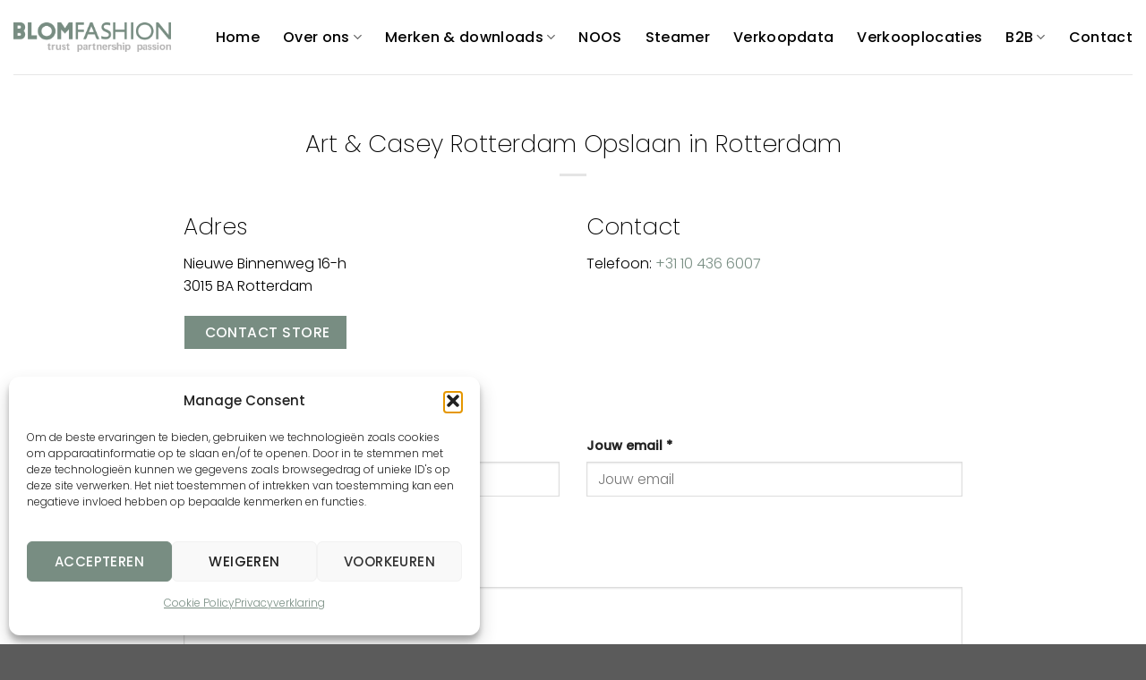

--- FILE ---
content_type: text/html; charset=UTF-8
request_url: https://blomfashion.com/store/art-casey-rotterdam/
body_size: 37331
content:
<!DOCTYPE html>
<html lang="nl-NL" class="loading-site no-js">
<head>
	<meta charset="UTF-8" />
	<link rel="profile" href="https://gmpg.org/xfn/11" />
	<link rel="pingback" href="https://blomfashion.com/xmlrpc.php" />

	<script>(function(html){html.className = html.className.replace(/\bno-js\b/,'js')})(document.documentElement);</script>
<meta name='robots' content='index, follow, max-image-preview:large, max-snippet:-1, max-video-preview:-1' />
<meta name="viewport" content="width=device-width, initial-scale=1" />
	<!-- This site is optimized with the Yoast SEO plugin v26.8 - https://yoast.com/product/yoast-seo-wordpress/ -->
	<title>Art &amp; Casey Rotterdam - Blom Fashion</title>
	<link rel="canonical" href="https://blomfashion.com/store/art-casey-rotterdam/" />
	<meta property="og:locale" content="nl_NL" />
	<meta property="og:type" content="article" />
	<meta property="og:title" content="Art &amp; Casey Rotterdam - Blom Fashion" />
	<meta property="og:description" content="AdresNieuwe Binnenweg 16-h3015 BA RotterdamContactTelefoon: +31 10 436 6007Contact Store Review Store Uw naam * Jouw email * ★ ★ ★ ★ ★ ★ ★ ★ ★ ★ ★ ★ ★ ★ ★ Je recensie * Find on Map" />
	<meta property="og:url" content="https://blomfashion.com/store/art-casey-rotterdam/" />
	<meta property="og:site_name" content="Blom Fashion" />
	<meta property="article:publisher" content="https://www.facebook.com/blomfashion/" />
	<meta property="og:image" content="https://blomfashion.com/wp-content/uploads/2021/09/groepsfoto.png" />
	<meta property="og:image:width" content="447" />
	<meta property="og:image:height" content="452" />
	<meta property="og:image:type" content="image/png" />
	<meta name="twitter:card" content="summary_large_image" />
	<script type="application/ld+json" class="yoast-schema-graph">{"@context":"https://schema.org","@graph":[{"@type":"WebPage","@id":"https://blomfashion.com/store/art-casey-rotterdam/","url":"https://blomfashion.com/store/art-casey-rotterdam/","name":"Art & Casey Rotterdam - Blom Fashion","isPartOf":{"@id":"https://blomfashion.com/#website"},"datePublished":"2022-09-28T13:46:09+00:00","breadcrumb":{"@id":"https://blomfashion.com/store/art-casey-rotterdam/#breadcrumb"},"inLanguage":"nl-NL","potentialAction":[{"@type":"ReadAction","target":["https://blomfashion.com/store/art-casey-rotterdam/"]}]},{"@type":"BreadcrumbList","@id":"https://blomfashion.com/store/art-casey-rotterdam/#breadcrumb","itemListElement":[{"@type":"ListItem","position":1,"name":"Home","item":"https://blomfashion.com/"},{"@type":"ListItem","position":2,"name":"Art &#038; Casey Rotterdam"}]},{"@type":"WebSite","@id":"https://blomfashion.com/#website","url":"https://blomfashion.com/","name":"Blom Fashion","description":"Trust Partnership passion","publisher":{"@id":"https://blomfashion.com/#organization"},"potentialAction":[{"@type":"SearchAction","target":{"@type":"EntryPoint","urlTemplate":"https://blomfashion.com/?s={search_term_string}"},"query-input":{"@type":"PropertyValueSpecification","valueRequired":true,"valueName":"search_term_string"}}],"inLanguage":"nl-NL"},{"@type":"Organization","@id":"https://blomfashion.com/#organization","name":"Blom Fashion","url":"https://blomfashion.com/","logo":{"@type":"ImageObject","inLanguage":"nl-NL","@id":"https://blomfashion.com/#/schema/logo/image/","url":"https://blomfashion.com/wp-content/uploads/2021/09/logo-blom.png","contentUrl":"https://blomfashion.com/wp-content/uploads/2021/09/logo-blom.png","width":246,"height":46,"caption":"Blom Fashion"},"image":{"@id":"https://blomfashion.com/#/schema/logo/image/"},"sameAs":["https://www.facebook.com/blomfashion/","https://www.instagram.com/blom_fashion/","https://www.linkedin.com/company/blom-fashion/","https://www.youtube.com/results?search_query=blom fashion"]}]}</script>
	<!-- / Yoast SEO plugin. -->


<link rel='dns-prefetch' href='//maps.googleapis.com' />
<link rel='dns-prefetch' href='//cdnjs.cloudflare.com' />
<link href='https://fonts.gstatic.com' crossorigin='' rel='preconnect' />
<link rel='preconnect' href='https://fonts.googleapis.com' />
<link rel='prefetch' href='https://blomfashion.com/wp-content/themes/flatsome/assets/js/flatsome.js?ver=8e60d746741250b4dd4e' />
<link rel='prefetch' href='https://blomfashion.com/wp-content/themes/flatsome/assets/js/chunk.slider.js?ver=3.19.4' />
<link rel='prefetch' href='https://blomfashion.com/wp-content/themes/flatsome/assets/js/chunk.popups.js?ver=3.19.4' />
<link rel='prefetch' href='https://blomfashion.com/wp-content/themes/flatsome/assets/js/chunk.tooltips.js?ver=3.19.4' />
<link rel="alternate" type="application/rss+xml" title="Blom Fashion &raquo; feed" href="https://blomfashion.com/feed/" />
<link rel="alternate" type="application/rss+xml" title="Blom Fashion &raquo; reacties feed" href="https://blomfashion.com/comments/feed/" />
<link rel="alternate" title="oEmbed (JSON)" type="application/json+oembed" href="https://blomfashion.com/wp-json/oembed/1.0/embed?url=https%3A%2F%2Fblomfashion.com%2Fstore%2Fart-casey-rotterdam%2F" />
<link rel="alternate" title="oEmbed (XML)" type="text/xml+oembed" href="https://blomfashion.com/wp-json/oembed/1.0/embed?url=https%3A%2F%2Fblomfashion.com%2Fstore%2Fart-casey-rotterdam%2F&#038;format=xml" />
<style id='wp-img-auto-sizes-contain-inline-css' type='text/css'>
img:is([sizes=auto i],[sizes^="auto," i]){contain-intrinsic-size:3000px 1500px}
/*# sourceURL=wp-img-auto-sizes-contain-inline-css */
</style>
<style id='wp-block-library-inline-css' type='text/css'>
:root{--wp-block-synced-color:#7a00df;--wp-block-synced-color--rgb:122,0,223;--wp-bound-block-color:var(--wp-block-synced-color);--wp-editor-canvas-background:#ddd;--wp-admin-theme-color:#007cba;--wp-admin-theme-color--rgb:0,124,186;--wp-admin-theme-color-darker-10:#006ba1;--wp-admin-theme-color-darker-10--rgb:0,107,160.5;--wp-admin-theme-color-darker-20:#005a87;--wp-admin-theme-color-darker-20--rgb:0,90,135;--wp-admin-border-width-focus:2px}@media (min-resolution:192dpi){:root{--wp-admin-border-width-focus:1.5px}}.wp-element-button{cursor:pointer}:root .has-very-light-gray-background-color{background-color:#eee}:root .has-very-dark-gray-background-color{background-color:#313131}:root .has-very-light-gray-color{color:#eee}:root .has-very-dark-gray-color{color:#313131}:root .has-vivid-green-cyan-to-vivid-cyan-blue-gradient-background{background:linear-gradient(135deg,#00d084,#0693e3)}:root .has-purple-crush-gradient-background{background:linear-gradient(135deg,#34e2e4,#4721fb 50%,#ab1dfe)}:root .has-hazy-dawn-gradient-background{background:linear-gradient(135deg,#faaca8,#dad0ec)}:root .has-subdued-olive-gradient-background{background:linear-gradient(135deg,#fafae1,#67a671)}:root .has-atomic-cream-gradient-background{background:linear-gradient(135deg,#fdd79a,#004a59)}:root .has-nightshade-gradient-background{background:linear-gradient(135deg,#330968,#31cdcf)}:root .has-midnight-gradient-background{background:linear-gradient(135deg,#020381,#2874fc)}:root{--wp--preset--font-size--normal:16px;--wp--preset--font-size--huge:42px}.has-regular-font-size{font-size:1em}.has-larger-font-size{font-size:2.625em}.has-normal-font-size{font-size:var(--wp--preset--font-size--normal)}.has-huge-font-size{font-size:var(--wp--preset--font-size--huge)}.has-text-align-center{text-align:center}.has-text-align-left{text-align:left}.has-text-align-right{text-align:right}.has-fit-text{white-space:nowrap!important}#end-resizable-editor-section{display:none}.aligncenter{clear:both}.items-justified-left{justify-content:flex-start}.items-justified-center{justify-content:center}.items-justified-right{justify-content:flex-end}.items-justified-space-between{justify-content:space-between}.screen-reader-text{border:0;clip-path:inset(50%);height:1px;margin:-1px;overflow:hidden;padding:0;position:absolute;width:1px;word-wrap:normal!important}.screen-reader-text:focus{background-color:#ddd;clip-path:none;color:#444;display:block;font-size:1em;height:auto;left:5px;line-height:normal;padding:15px 23px 14px;text-decoration:none;top:5px;width:auto;z-index:100000}html :where(.has-border-color){border-style:solid}html :where([style*=border-top-color]){border-top-style:solid}html :where([style*=border-right-color]){border-right-style:solid}html :where([style*=border-bottom-color]){border-bottom-style:solid}html :where([style*=border-left-color]){border-left-style:solid}html :where([style*=border-width]){border-style:solid}html :where([style*=border-top-width]){border-top-style:solid}html :where([style*=border-right-width]){border-right-style:solid}html :where([style*=border-bottom-width]){border-bottom-style:solid}html :where([style*=border-left-width]){border-left-style:solid}html :where(img[class*=wp-image-]){height:auto;max-width:100%}:where(figure){margin:0 0 1em}html :where(.is-position-sticky){--wp-admin--admin-bar--position-offset:var(--wp-admin--admin-bar--height,0px)}@media screen and (max-width:600px){html :where(.is-position-sticky){--wp-admin--admin-bar--position-offset:0px}}

/*# sourceURL=wp-block-library-inline-css */
</style><style id='global-styles-inline-css' type='text/css'>
:root{--wp--preset--aspect-ratio--square: 1;--wp--preset--aspect-ratio--4-3: 4/3;--wp--preset--aspect-ratio--3-4: 3/4;--wp--preset--aspect-ratio--3-2: 3/2;--wp--preset--aspect-ratio--2-3: 2/3;--wp--preset--aspect-ratio--16-9: 16/9;--wp--preset--aspect-ratio--9-16: 9/16;--wp--preset--color--black: #000000;--wp--preset--color--cyan-bluish-gray: #abb8c3;--wp--preset--color--white: #ffffff;--wp--preset--color--pale-pink: #f78da7;--wp--preset--color--vivid-red: #cf2e2e;--wp--preset--color--luminous-vivid-orange: #ff6900;--wp--preset--color--luminous-vivid-amber: #fcb900;--wp--preset--color--light-green-cyan: #7bdcb5;--wp--preset--color--vivid-green-cyan: #00d084;--wp--preset--color--pale-cyan-blue: #8ed1fc;--wp--preset--color--vivid-cyan-blue: #0693e3;--wp--preset--color--vivid-purple: #9b51e0;--wp--preset--color--primary: #788d82;--wp--preset--color--secondary: #e0c00f;--wp--preset--color--success: #7a9c59;--wp--preset--color--alert: #b20000;--wp--preset--gradient--vivid-cyan-blue-to-vivid-purple: linear-gradient(135deg,rgb(6,147,227) 0%,rgb(155,81,224) 100%);--wp--preset--gradient--light-green-cyan-to-vivid-green-cyan: linear-gradient(135deg,rgb(122,220,180) 0%,rgb(0,208,130) 100%);--wp--preset--gradient--luminous-vivid-amber-to-luminous-vivid-orange: linear-gradient(135deg,rgb(252,185,0) 0%,rgb(255,105,0) 100%);--wp--preset--gradient--luminous-vivid-orange-to-vivid-red: linear-gradient(135deg,rgb(255,105,0) 0%,rgb(207,46,46) 100%);--wp--preset--gradient--very-light-gray-to-cyan-bluish-gray: linear-gradient(135deg,rgb(238,238,238) 0%,rgb(169,184,195) 100%);--wp--preset--gradient--cool-to-warm-spectrum: linear-gradient(135deg,rgb(74,234,220) 0%,rgb(151,120,209) 20%,rgb(207,42,186) 40%,rgb(238,44,130) 60%,rgb(251,105,98) 80%,rgb(254,248,76) 100%);--wp--preset--gradient--blush-light-purple: linear-gradient(135deg,rgb(255,206,236) 0%,rgb(152,150,240) 100%);--wp--preset--gradient--blush-bordeaux: linear-gradient(135deg,rgb(254,205,165) 0%,rgb(254,45,45) 50%,rgb(107,0,62) 100%);--wp--preset--gradient--luminous-dusk: linear-gradient(135deg,rgb(255,203,112) 0%,rgb(199,81,192) 50%,rgb(65,88,208) 100%);--wp--preset--gradient--pale-ocean: linear-gradient(135deg,rgb(255,245,203) 0%,rgb(182,227,212) 50%,rgb(51,167,181) 100%);--wp--preset--gradient--electric-grass: linear-gradient(135deg,rgb(202,248,128) 0%,rgb(113,206,126) 100%);--wp--preset--gradient--midnight: linear-gradient(135deg,rgb(2,3,129) 0%,rgb(40,116,252) 100%);--wp--preset--font-size--small: 13px;--wp--preset--font-size--medium: 20px;--wp--preset--font-size--large: 36px;--wp--preset--font-size--x-large: 42px;--wp--preset--spacing--20: 0.44rem;--wp--preset--spacing--30: 0.67rem;--wp--preset--spacing--40: 1rem;--wp--preset--spacing--50: 1.5rem;--wp--preset--spacing--60: 2.25rem;--wp--preset--spacing--70: 3.38rem;--wp--preset--spacing--80: 5.06rem;--wp--preset--shadow--natural: 6px 6px 9px rgba(0, 0, 0, 0.2);--wp--preset--shadow--deep: 12px 12px 50px rgba(0, 0, 0, 0.4);--wp--preset--shadow--sharp: 6px 6px 0px rgba(0, 0, 0, 0.2);--wp--preset--shadow--outlined: 6px 6px 0px -3px rgb(255, 255, 255), 6px 6px rgb(0, 0, 0);--wp--preset--shadow--crisp: 6px 6px 0px rgb(0, 0, 0);}:where(body) { margin: 0; }.wp-site-blocks > .alignleft { float: left; margin-right: 2em; }.wp-site-blocks > .alignright { float: right; margin-left: 2em; }.wp-site-blocks > .aligncenter { justify-content: center; margin-left: auto; margin-right: auto; }:where(.is-layout-flex){gap: 0.5em;}:where(.is-layout-grid){gap: 0.5em;}.is-layout-flow > .alignleft{float: left;margin-inline-start: 0;margin-inline-end: 2em;}.is-layout-flow > .alignright{float: right;margin-inline-start: 2em;margin-inline-end: 0;}.is-layout-flow > .aligncenter{margin-left: auto !important;margin-right: auto !important;}.is-layout-constrained > .alignleft{float: left;margin-inline-start: 0;margin-inline-end: 2em;}.is-layout-constrained > .alignright{float: right;margin-inline-start: 2em;margin-inline-end: 0;}.is-layout-constrained > .aligncenter{margin-left: auto !important;margin-right: auto !important;}.is-layout-constrained > :where(:not(.alignleft):not(.alignright):not(.alignfull)){margin-left: auto !important;margin-right: auto !important;}body .is-layout-flex{display: flex;}.is-layout-flex{flex-wrap: wrap;align-items: center;}.is-layout-flex > :is(*, div){margin: 0;}body .is-layout-grid{display: grid;}.is-layout-grid > :is(*, div){margin: 0;}body{padding-top: 0px;padding-right: 0px;padding-bottom: 0px;padding-left: 0px;}a:where(:not(.wp-element-button)){text-decoration: none;}:root :where(.wp-element-button, .wp-block-button__link){background-color: #32373c;border-width: 0;color: #fff;font-family: inherit;font-size: inherit;font-style: inherit;font-weight: inherit;letter-spacing: inherit;line-height: inherit;padding-top: calc(0.667em + 2px);padding-right: calc(1.333em + 2px);padding-bottom: calc(0.667em + 2px);padding-left: calc(1.333em + 2px);text-decoration: none;text-transform: inherit;}.has-black-color{color: var(--wp--preset--color--black) !important;}.has-cyan-bluish-gray-color{color: var(--wp--preset--color--cyan-bluish-gray) !important;}.has-white-color{color: var(--wp--preset--color--white) !important;}.has-pale-pink-color{color: var(--wp--preset--color--pale-pink) !important;}.has-vivid-red-color{color: var(--wp--preset--color--vivid-red) !important;}.has-luminous-vivid-orange-color{color: var(--wp--preset--color--luminous-vivid-orange) !important;}.has-luminous-vivid-amber-color{color: var(--wp--preset--color--luminous-vivid-amber) !important;}.has-light-green-cyan-color{color: var(--wp--preset--color--light-green-cyan) !important;}.has-vivid-green-cyan-color{color: var(--wp--preset--color--vivid-green-cyan) !important;}.has-pale-cyan-blue-color{color: var(--wp--preset--color--pale-cyan-blue) !important;}.has-vivid-cyan-blue-color{color: var(--wp--preset--color--vivid-cyan-blue) !important;}.has-vivid-purple-color{color: var(--wp--preset--color--vivid-purple) !important;}.has-primary-color{color: var(--wp--preset--color--primary) !important;}.has-secondary-color{color: var(--wp--preset--color--secondary) !important;}.has-success-color{color: var(--wp--preset--color--success) !important;}.has-alert-color{color: var(--wp--preset--color--alert) !important;}.has-black-background-color{background-color: var(--wp--preset--color--black) !important;}.has-cyan-bluish-gray-background-color{background-color: var(--wp--preset--color--cyan-bluish-gray) !important;}.has-white-background-color{background-color: var(--wp--preset--color--white) !important;}.has-pale-pink-background-color{background-color: var(--wp--preset--color--pale-pink) !important;}.has-vivid-red-background-color{background-color: var(--wp--preset--color--vivid-red) !important;}.has-luminous-vivid-orange-background-color{background-color: var(--wp--preset--color--luminous-vivid-orange) !important;}.has-luminous-vivid-amber-background-color{background-color: var(--wp--preset--color--luminous-vivid-amber) !important;}.has-light-green-cyan-background-color{background-color: var(--wp--preset--color--light-green-cyan) !important;}.has-vivid-green-cyan-background-color{background-color: var(--wp--preset--color--vivid-green-cyan) !important;}.has-pale-cyan-blue-background-color{background-color: var(--wp--preset--color--pale-cyan-blue) !important;}.has-vivid-cyan-blue-background-color{background-color: var(--wp--preset--color--vivid-cyan-blue) !important;}.has-vivid-purple-background-color{background-color: var(--wp--preset--color--vivid-purple) !important;}.has-primary-background-color{background-color: var(--wp--preset--color--primary) !important;}.has-secondary-background-color{background-color: var(--wp--preset--color--secondary) !important;}.has-success-background-color{background-color: var(--wp--preset--color--success) !important;}.has-alert-background-color{background-color: var(--wp--preset--color--alert) !important;}.has-black-border-color{border-color: var(--wp--preset--color--black) !important;}.has-cyan-bluish-gray-border-color{border-color: var(--wp--preset--color--cyan-bluish-gray) !important;}.has-white-border-color{border-color: var(--wp--preset--color--white) !important;}.has-pale-pink-border-color{border-color: var(--wp--preset--color--pale-pink) !important;}.has-vivid-red-border-color{border-color: var(--wp--preset--color--vivid-red) !important;}.has-luminous-vivid-orange-border-color{border-color: var(--wp--preset--color--luminous-vivid-orange) !important;}.has-luminous-vivid-amber-border-color{border-color: var(--wp--preset--color--luminous-vivid-amber) !important;}.has-light-green-cyan-border-color{border-color: var(--wp--preset--color--light-green-cyan) !important;}.has-vivid-green-cyan-border-color{border-color: var(--wp--preset--color--vivid-green-cyan) !important;}.has-pale-cyan-blue-border-color{border-color: var(--wp--preset--color--pale-cyan-blue) !important;}.has-vivid-cyan-blue-border-color{border-color: var(--wp--preset--color--vivid-cyan-blue) !important;}.has-vivid-purple-border-color{border-color: var(--wp--preset--color--vivid-purple) !important;}.has-primary-border-color{border-color: var(--wp--preset--color--primary) !important;}.has-secondary-border-color{border-color: var(--wp--preset--color--secondary) !important;}.has-success-border-color{border-color: var(--wp--preset--color--success) !important;}.has-alert-border-color{border-color: var(--wp--preset--color--alert) !important;}.has-vivid-cyan-blue-to-vivid-purple-gradient-background{background: var(--wp--preset--gradient--vivid-cyan-blue-to-vivid-purple) !important;}.has-light-green-cyan-to-vivid-green-cyan-gradient-background{background: var(--wp--preset--gradient--light-green-cyan-to-vivid-green-cyan) !important;}.has-luminous-vivid-amber-to-luminous-vivid-orange-gradient-background{background: var(--wp--preset--gradient--luminous-vivid-amber-to-luminous-vivid-orange) !important;}.has-luminous-vivid-orange-to-vivid-red-gradient-background{background: var(--wp--preset--gradient--luminous-vivid-orange-to-vivid-red) !important;}.has-very-light-gray-to-cyan-bluish-gray-gradient-background{background: var(--wp--preset--gradient--very-light-gray-to-cyan-bluish-gray) !important;}.has-cool-to-warm-spectrum-gradient-background{background: var(--wp--preset--gradient--cool-to-warm-spectrum) !important;}.has-blush-light-purple-gradient-background{background: var(--wp--preset--gradient--blush-light-purple) !important;}.has-blush-bordeaux-gradient-background{background: var(--wp--preset--gradient--blush-bordeaux) !important;}.has-luminous-dusk-gradient-background{background: var(--wp--preset--gradient--luminous-dusk) !important;}.has-pale-ocean-gradient-background{background: var(--wp--preset--gradient--pale-ocean) !important;}.has-electric-grass-gradient-background{background: var(--wp--preset--gradient--electric-grass) !important;}.has-midnight-gradient-background{background: var(--wp--preset--gradient--midnight) !important;}.has-small-font-size{font-size: var(--wp--preset--font-size--small) !important;}.has-medium-font-size{font-size: var(--wp--preset--font-size--medium) !important;}.has-large-font-size{font-size: var(--wp--preset--font-size--large) !important;}.has-x-large-font-size{font-size: var(--wp--preset--font-size--x-large) !important;}
/*# sourceURL=global-styles-inline-css */
</style>

<link rel='stylesheet' id='contact-form-7-css' href='https://blomfashion.com/wp-content/plugins/contact-form-7/includes/css/styles.css?ver=6.1.4' type='text/css' media='all' />
<link rel='stylesheet' id='wordpress-store-locator-css' href='https://blomfashion.com/wp-content/plugins/wordpress-store-locator/public/css/wordpress-store-locator-public.css?ver=2.1.0' type='text/css' media='all' />
<link rel='stylesheet' id='wordpress-store-locator-bootstrap-css' href='https://blomfashion.com/wp-content/plugins/wordpress-store-locator/public/css/bootstrap.min.css?ver=2.1.0' type='text/css' media='all' />
<link rel='stylesheet' id='font-awesome-store-locator-css' href='https://cdnjs.cloudflare.com/ajax/libs/font-awesome/5.14.0/css/all.min.css?ver=5.14.0' type='text/css' media='all' />
<link rel='stylesheet' id='wordpress-store-locator-custom-css' href='https://blomfashion.com/wp-content/plugins/wordpress-store-locator/public/css/wordpress-store-locator-custom.css?ver=2.1.0' type='text/css' media='all' />
<link rel='stylesheet' id='cmplz-general-css' href='https://blomfashion.com/wp-content/plugins/complianz-gdpr/assets/css/cookieblocker.min.css?ver=1764864249' type='text/css' media='all' />
<link rel='stylesheet' id='flatsome-main-css' href='https://blomfashion.com/wp-content/themes/flatsome/assets/css/flatsome.css?ver=3.19.4' type='text/css' media='all' />
<style id='flatsome-main-inline-css' type='text/css'>
@font-face {
				font-family: "fl-icons";
				font-display: block;
				src: url(https://blomfashion.com/wp-content/themes/flatsome/assets/css/icons/fl-icons.eot?v=3.19.4);
				src:
					url(https://blomfashion.com/wp-content/themes/flatsome/assets/css/icons/fl-icons.eot#iefix?v=3.19.4) format("embedded-opentype"),
					url(https://blomfashion.com/wp-content/themes/flatsome/assets/css/icons/fl-icons.woff2?v=3.19.4) format("woff2"),
					url(https://blomfashion.com/wp-content/themes/flatsome/assets/css/icons/fl-icons.ttf?v=3.19.4) format("truetype"),
					url(https://blomfashion.com/wp-content/themes/flatsome/assets/css/icons/fl-icons.woff?v=3.19.4) format("woff"),
					url(https://blomfashion.com/wp-content/themes/flatsome/assets/css/icons/fl-icons.svg?v=3.19.4#fl-icons) format("svg");
			}
/*# sourceURL=flatsome-main-inline-css */
</style>
<link rel='stylesheet' id='flatsome-style-css' href='https://blomfashion.com/wp-content/themes/flatsome-child/style.css?ver=3.0' type='text/css' media='all' />
<script type="text/javascript">
            window._nslDOMReady = (function () {
                const executedCallbacks = new Set();
            
                return function (callback) {
                    /**
                    * Third parties might dispatch DOMContentLoaded events, so we need to ensure that we only run our callback once!
                    */
                    if (executedCallbacks.has(callback)) return;
            
                    const wrappedCallback = function () {
                        if (executedCallbacks.has(callback)) return;
                        executedCallbacks.add(callback);
                        callback();
                    };
            
                    if (document.readyState === "complete" || document.readyState === "interactive") {
                        wrappedCallback();
                    } else {
                        document.addEventListener("DOMContentLoaded", wrappedCallback);
                    }
                };
            })();
        </script><script type="text/javascript" src="https://blomfashion.com/wp-includes/js/jquery/jquery.min.js?ver=3.7.1" id="jquery-core-js"></script>
<script type="text/javascript" src="https://blomfashion.com/wp-includes/js/jquery/jquery-migrate.min.js?ver=3.4.1" id="jquery-migrate-js"></script>
<link rel="https://api.w.org/" href="https://blomfashion.com/wp-json/" /><link rel="EditURI" type="application/rsd+xml" title="RSD" href="https://blomfashion.com/xmlrpc.php?rsd" />
<meta name="generator" content="WordPress 6.9" />
<link rel='shortlink' href='https://blomfashion.com/?p=10375' />
			<style>.cmplz-hidden {
					display: none !important;
				}</style>		<script>
			document.documentElement.className = document.documentElement.className.replace( 'no-js', 'js' );
		</script>
				<style>
			.no-js img.lazyload { display: none; }
			figure.wp-block-image img.lazyloading { min-width: 150px; }
							.lazyload, .lazyloading { opacity: 0; }
				.lazyloaded {
					opacity: 1;
					transition: opacity 400ms;
					transition-delay: 0ms;
				}
					</style>
		<!-- Global site tag (gtag.js) - Google Analytics -->
<script async src="https://www.googletagmanager.com/gtag/js?id=UA-91566420-1"></script>
<script>
  window.dataLayer = window.dataLayer || [];
  function gtag(){dataLayer.push(arguments);}
  gtag('js', new Date());

  gtag('config', 'UA-91566420-1');
</script><link rel="icon" href="https://blomfashion.com/wp-content/uploads/2022/06/cropped-blomfashion-favicon-32x32.jpg" sizes="32x32" />
<link rel="icon" href="https://blomfashion.com/wp-content/uploads/2022/06/cropped-blomfashion-favicon-192x192.jpg" sizes="192x192" />
<link rel="apple-touch-icon" href="https://blomfashion.com/wp-content/uploads/2022/06/cropped-blomfashion-favicon-180x180.jpg" />
<meta name="msapplication-TileImage" content="https://blomfashion.com/wp-content/uploads/2022/06/cropped-blomfashion-favicon-270x270.jpg" />
<style id="custom-css" type="text/css">:root {--primary-color: #788d82;--fs-color-primary: #788d82;--fs-color-secondary: #e0c00f;--fs-color-success: #7a9c59;--fs-color-alert: #b20000;--fs-experimental-link-color: #788d82;--fs-experimental-link-color-hover: #140000;}.tooltipster-base {--tooltip-color: #fff;--tooltip-bg-color: #000;}.off-canvas-right .mfp-content, .off-canvas-left .mfp-content {--drawer-width: 300px;}.header-main{height: 83px}#logo img{max-height: 83px}#logo{width:176px;}.header-bottom{min-height: 10px}.header-top{min-height: 30px}.transparent .header-main{height: 30px}.transparent #logo img{max-height: 30px}.has-transparent + .page-title:first-of-type,.has-transparent + #main > .page-title,.has-transparent + #main > div > .page-title,.has-transparent + #main .page-header-wrapper:first-of-type .page-title{padding-top: 30px;}.header.show-on-scroll,.stuck .header-main{height:70px!important}.stuck #logo img{max-height: 70px!important}.header-bg-color {background-color: rgba(255,255,255,0.9)}.header-bottom {background-color: #f1f1f1}.header-main .nav > li > a{line-height: 16px }@media (max-width: 549px) {.header-main{height: 70px}#logo img{max-height: 70px}}.nav-dropdown{font-size:92%}.nav-dropdown-has-arrow li.has-dropdown:after{border-bottom-color: #ffffff;}.nav .nav-dropdown{background-color: #ffffff}body{color: #000000}h1,h2,h3,h4,h5,h6,.heading-font{color: #000000;}body{font-size: 100%;}@media screen and (max-width: 549px){body{font-size: 100%;}}body{font-family: Poppins, sans-serif;}body {font-weight: 300;font-style: normal;}.nav > li > a {font-family: Poppins, sans-serif;}.mobile-sidebar-levels-2 .nav > li > ul > li > a {font-family: Poppins, sans-serif;}.nav > li > a,.mobile-sidebar-levels-2 .nav > li > ul > li > a {font-weight: 500;font-style: normal;}h1,h2,h3,h4,h5,h6,.heading-font, .off-canvas-center .nav-sidebar.nav-vertical > li > a{font-family: Poppins, sans-serif;}h1,h2,h3,h4,h5,h6,.heading-font,.banner h1,.banner h2 {font-weight: 200;font-style: normal;}.alt-font{font-family: "Dancing Script", sans-serif;}.alt-font {font-weight: 400!important;font-style: normal!important;}.nav > li > a, .links > li > a{text-transform: none;}.section-title span{text-transform: none;}.header:not(.transparent) .header-nav-main.nav > li > a {color: #000000;}.header:not(.transparent) .header-nav-main.nav > li > a:hover,.header:not(.transparent) .header-nav-main.nav > li.active > a,.header:not(.transparent) .header-nav-main.nav > li.current > a,.header:not(.transparent) .header-nav-main.nav > li > a.active,.header:not(.transparent) .header-nav-main.nav > li > a.current{color: #788d82;}.header-nav-main.nav-line-bottom > li > a:before,.header-nav-main.nav-line-grow > li > a:before,.header-nav-main.nav-line > li > a:before,.header-nav-main.nav-box > li > a:hover,.header-nav-main.nav-box > li.active > a,.header-nav-main.nav-pills > li > a:hover,.header-nav-main.nav-pills > li.active > a{color:#FFF!important;background-color: #788d82;}.nav-vertical-fly-out > li + li {border-top-width: 1px; border-top-style: solid;}.label-new.menu-item > a:after{content:"Nieuw";}.label-hot.menu-item > a:after{content:"Hot";}.label-sale.menu-item > a:after{content:"Aanbieding";}.label-popular.menu-item > a:after{content:"Populair";}</style>		<style type="text/css" id="wp-custom-css">
			.button {
	border-color: #ffffff;
}

.mfp-content .mfp-close {
	right: -64px;
	top: -64px !important;
}

.mfp-content .mfp-close svg {
	stroke: #ffffff !important;
}

.video-title {
	background-color: #788d82;
	color: #fff;
	display:block;
	width:100%;
	text-align:center;
	text-transform:uppercase;
	padding: 3px 0px;
}

.video-title p {
	margin-bottom:0;
}

html body .button-row.row:not(.row-collapse) {
	margin-left: -3px;
	margin-right: -3px;
	margin-top:8px;
}

.button-row .col {
	padding: 0px 3px 0px;
}

.button-row .col a.button {
	width: 100%;
	border-width: 1px !important;
}

.teksthomebox {
	border-color: #ffffff; 
	border: solid;
	border-width: 1px;
	padding-top: 60px;
padding-bottom: 10px;
	padding-right: 10px;
}

.roderand:before {
	content: '';
  position: absolute;
	top: -31px;
	right: -31px;
  width: calc(56% + 31px);
	height: calc(100% + 31px);
	background: #fff;
	border-right: 19px solid #788d82;
	border-top: 19px solid #788d82;
}

.roderand {
	border-right: 30px solid transparent;
	overflow:visible;
}

.groterfont {
	font-size: 20px
}

.paddingverkleind {
	padding: 0 0px 0px !important;}

.hoverkleur:hover {
	background-color: #ffffff !important;
	color: #000000 !important;
}

.is-uppercase, .uppercase {
  text-transform: none !important;
}

.gform_wrapper.gravity-theme .gfield_label {
    font-size: 16px;
    font-weight: 300;
    margin-bottom: 8px;
    display: inline-block;
    padding: 0;
}

.gform_wrapper.gravity-theme .gfield_checkbox label, .gform_wrapper.gravity-theme .gfield_radio label {
    display: inline-block;
    font-size: 15px;
	font-weight: 300;
}

.gform_wrapper.gravity-theme .gfield_header_item, .gform_wrapper.gravity-theme .gform_fileupload_rules, .gform_wrapper.gravity-theme .ginput_complex label {
    font-size: 15px;
    padding-top: 5px;
		font-weight: 300;
}

.groterlettertype3 {
	font-size: 20px!important;
}

.badge.post-date {
  display: none;
}

@media screen and (max-width: 849px) {
	.gap-element {
		padding-top: 30px !important;
	}
}		</style>
		<style id="kirki-inline-styles">/* devanagari */
@font-face {
  font-family: 'Poppins';
  font-style: normal;
  font-weight: 200;
  font-display: swap;
  src: url(https://blomfashion.com/wp-content/fonts/poppins/pxiByp8kv8JHgFVrLFj_Z11lFc-K.woff2) format('woff2');
  unicode-range: U+0900-097F, U+1CD0-1CF9, U+200C-200D, U+20A8, U+20B9, U+20F0, U+25CC, U+A830-A839, U+A8E0-A8FF, U+11B00-11B09;
}
/* latin-ext */
@font-face {
  font-family: 'Poppins';
  font-style: normal;
  font-weight: 200;
  font-display: swap;
  src: url(https://blomfashion.com/wp-content/fonts/poppins/pxiByp8kv8JHgFVrLFj_Z1JlFc-K.woff2) format('woff2');
  unicode-range: U+0100-02BA, U+02BD-02C5, U+02C7-02CC, U+02CE-02D7, U+02DD-02FF, U+0304, U+0308, U+0329, U+1D00-1DBF, U+1E00-1E9F, U+1EF2-1EFF, U+2020, U+20A0-20AB, U+20AD-20C0, U+2113, U+2C60-2C7F, U+A720-A7FF;
}
/* latin */
@font-face {
  font-family: 'Poppins';
  font-style: normal;
  font-weight: 200;
  font-display: swap;
  src: url(https://blomfashion.com/wp-content/fonts/poppins/pxiByp8kv8JHgFVrLFj_Z1xlFQ.woff2) format('woff2');
  unicode-range: U+0000-00FF, U+0131, U+0152-0153, U+02BB-02BC, U+02C6, U+02DA, U+02DC, U+0304, U+0308, U+0329, U+2000-206F, U+20AC, U+2122, U+2191, U+2193, U+2212, U+2215, U+FEFF, U+FFFD;
}
/* devanagari */
@font-face {
  font-family: 'Poppins';
  font-style: normal;
  font-weight: 300;
  font-display: swap;
  src: url(https://blomfashion.com/wp-content/fonts/poppins/pxiByp8kv8JHgFVrLDz8Z11lFc-K.woff2) format('woff2');
  unicode-range: U+0900-097F, U+1CD0-1CF9, U+200C-200D, U+20A8, U+20B9, U+20F0, U+25CC, U+A830-A839, U+A8E0-A8FF, U+11B00-11B09;
}
/* latin-ext */
@font-face {
  font-family: 'Poppins';
  font-style: normal;
  font-weight: 300;
  font-display: swap;
  src: url(https://blomfashion.com/wp-content/fonts/poppins/pxiByp8kv8JHgFVrLDz8Z1JlFc-K.woff2) format('woff2');
  unicode-range: U+0100-02BA, U+02BD-02C5, U+02C7-02CC, U+02CE-02D7, U+02DD-02FF, U+0304, U+0308, U+0329, U+1D00-1DBF, U+1E00-1E9F, U+1EF2-1EFF, U+2020, U+20A0-20AB, U+20AD-20C0, U+2113, U+2C60-2C7F, U+A720-A7FF;
}
/* latin */
@font-face {
  font-family: 'Poppins';
  font-style: normal;
  font-weight: 300;
  font-display: swap;
  src: url(https://blomfashion.com/wp-content/fonts/poppins/pxiByp8kv8JHgFVrLDz8Z1xlFQ.woff2) format('woff2');
  unicode-range: U+0000-00FF, U+0131, U+0152-0153, U+02BB-02BC, U+02C6, U+02DA, U+02DC, U+0304, U+0308, U+0329, U+2000-206F, U+20AC, U+2122, U+2191, U+2193, U+2212, U+2215, U+FEFF, U+FFFD;
}
/* devanagari */
@font-face {
  font-family: 'Poppins';
  font-style: normal;
  font-weight: 500;
  font-display: swap;
  src: url(https://blomfashion.com/wp-content/fonts/poppins/pxiByp8kv8JHgFVrLGT9Z11lFc-K.woff2) format('woff2');
  unicode-range: U+0900-097F, U+1CD0-1CF9, U+200C-200D, U+20A8, U+20B9, U+20F0, U+25CC, U+A830-A839, U+A8E0-A8FF, U+11B00-11B09;
}
/* latin-ext */
@font-face {
  font-family: 'Poppins';
  font-style: normal;
  font-weight: 500;
  font-display: swap;
  src: url(https://blomfashion.com/wp-content/fonts/poppins/pxiByp8kv8JHgFVrLGT9Z1JlFc-K.woff2) format('woff2');
  unicode-range: U+0100-02BA, U+02BD-02C5, U+02C7-02CC, U+02CE-02D7, U+02DD-02FF, U+0304, U+0308, U+0329, U+1D00-1DBF, U+1E00-1E9F, U+1EF2-1EFF, U+2020, U+20A0-20AB, U+20AD-20C0, U+2113, U+2C60-2C7F, U+A720-A7FF;
}
/* latin */
@font-face {
  font-family: 'Poppins';
  font-style: normal;
  font-weight: 500;
  font-display: swap;
  src: url(https://blomfashion.com/wp-content/fonts/poppins/pxiByp8kv8JHgFVrLGT9Z1xlFQ.woff2) format('woff2');
  unicode-range: U+0000-00FF, U+0131, U+0152-0153, U+02BB-02BC, U+02C6, U+02DA, U+02DC, U+0304, U+0308, U+0329, U+2000-206F, U+20AC, U+2122, U+2191, U+2193, U+2212, U+2215, U+FEFF, U+FFFD;
}/* vietnamese */
@font-face {
  font-family: 'Dancing Script';
  font-style: normal;
  font-weight: 400;
  font-display: swap;
  src: url(https://blomfashion.com/wp-content/fonts/dancing-script/If2cXTr6YS-zF4S-kcSWSVi_sxjsohD9F50Ruu7BMSo3Rep8ltA.woff2) format('woff2');
  unicode-range: U+0102-0103, U+0110-0111, U+0128-0129, U+0168-0169, U+01A0-01A1, U+01AF-01B0, U+0300-0301, U+0303-0304, U+0308-0309, U+0323, U+0329, U+1EA0-1EF9, U+20AB;
}
/* latin-ext */
@font-face {
  font-family: 'Dancing Script';
  font-style: normal;
  font-weight: 400;
  font-display: swap;
  src: url(https://blomfashion.com/wp-content/fonts/dancing-script/If2cXTr6YS-zF4S-kcSWSVi_sxjsohD9F50Ruu7BMSo3ROp8ltA.woff2) format('woff2');
  unicode-range: U+0100-02BA, U+02BD-02C5, U+02C7-02CC, U+02CE-02D7, U+02DD-02FF, U+0304, U+0308, U+0329, U+1D00-1DBF, U+1E00-1E9F, U+1EF2-1EFF, U+2020, U+20A0-20AB, U+20AD-20C0, U+2113, U+2C60-2C7F, U+A720-A7FF;
}
/* latin */
@font-face {
  font-family: 'Dancing Script';
  font-style: normal;
  font-weight: 400;
  font-display: swap;
  src: url(https://blomfashion.com/wp-content/fonts/dancing-script/If2cXTr6YS-zF4S-kcSWSVi_sxjsohD9F50Ruu7BMSo3Sup8.woff2) format('woff2');
  unicode-range: U+0000-00FF, U+0131, U+0152-0153, U+02BB-02BC, U+02C6, U+02DA, U+02DC, U+0304, U+0308, U+0329, U+2000-206F, U+20AC, U+2122, U+2191, U+2193, U+2212, U+2215, U+FEFF, U+FFFD;
}</style></head>

<body data-cmplz=1 class="wp-singular stores-template-default single single-stores postid-10375 wp-theme-flatsome wp-child-theme-flatsome-child lightbox">


<a class="skip-link screen-reader-text" href="#main">Ga naar inhoud</a>

<div id="wrapper">

	
	<header id="header" class="header header-full-width has-sticky sticky-jump">
		<div class="header-wrapper">
			<div id="masthead" class="header-main ">
      <div class="header-inner flex-row container logo-left medium-logo-center" role="navigation">

          <!-- Logo -->
          <div id="logo" class="flex-col logo">
            
<!-- Header logo -->
<a href="https://blomfashion.com/" title="Blom Fashion - Trust Partnership passion" rel="home">
		<img width="1020" height="188"   alt="Blom Fashion" data-src="https://blomfashion.com/wp-content/uploads/2022/06/Blomfashion-Logo-2022-1024x189.png" class="header_logo header-logo lazyload" src="[data-uri]" /><noscript><img width="1020" height="188" src="https://blomfashion.com/wp-content/uploads/2022/06/Blomfashion-Logo-2022-1024x189.png" class="header_logo header-logo" alt="Blom Fashion"/></noscript><img  width="1020" height="188"   alt="Blom Fashion" data-src="https://blomfashion.com/wp-content/uploads/2022/06/Blomfashion-Logo-2022-1024x189.png" class="header-logo-dark lazyload" src="[data-uri]" /><noscript><img  width="1020" height="188" src="https://blomfashion.com/wp-content/uploads/2022/06/Blomfashion-Logo-2022-1024x189.png" class="header-logo-dark" alt="Blom Fashion"/></noscript></a>
          </div>

          <!-- Mobile Left Elements -->
          <div class="flex-col show-for-medium flex-left">
            <ul class="mobile-nav nav nav-left ">
              <li class="nav-icon has-icon">
  		<a href="#" data-open="#main-menu" data-pos="left" data-bg="main-menu-overlay" data-color="" class="is-small" aria-label="Menu" aria-controls="main-menu" aria-expanded="false">

		  <i class="icon-menu" ></i>
		  		</a>
	</li>
            </ul>
          </div>

          <!-- Left Elements -->
          <div class="flex-col hide-for-medium flex-left
            flex-grow">
            <ul class="header-nav header-nav-main nav nav-left  nav-size-large nav-spacing-xlarge nav-uppercase" >
                          </ul>
          </div>

          <!-- Right Elements -->
          <div class="flex-col hide-for-medium flex-right">
            <ul class="header-nav header-nav-main nav nav-right  nav-size-large nav-spacing-xlarge nav-uppercase">
              <li id="menu-item-59" class="menu-item menu-item-type-post_type menu-item-object-page menu-item-home menu-item-59 menu-item-design-default"><a href="https://blomfashion.com/" class="nav-top-link">Home</a></li>
<li id="menu-item-252" class="menu-item menu-item-type-post_type menu-item-object-page menu-item-has-children menu-item-252 menu-item-design-default has-dropdown"><a href="https://blomfashion.com/over-ons/" class="nav-top-link" aria-expanded="false" aria-haspopup="menu">Over ons<i class="icon-angle-down" ></i></a>
<ul class="sub-menu nav-dropdown nav-dropdown-simple">
	<li id="menu-item-316" class="menu-item menu-item-type-post_type menu-item-object-page menu-item-316"><a href="https://blomfashion.com/pers/">Pers</a></li>
	<li id="menu-item-9142" class="menu-item menu-item-type-custom menu-item-object-custom menu-item-9142"><a href="/duurzaamheid-bij-blom-fashion/">Duurzaamheid</a></li>
</ul>
</li>
<li id="menu-item-61" class="menu-item menu-item-type-custom menu-item-object-custom menu-item-has-children menu-item-61 menu-item-design-default has-dropdown"><a href="#" class="nav-top-link" aria-expanded="false" aria-haspopup="menu">Merken &#038; downloads<i class="icon-angle-down" ></i></a>
<ul class="sub-menu nav-dropdown nav-dropdown-simple">
	<li id="menu-item-421" class="menu-item menu-item-type-post_type menu-item-object-page menu-item-421"><a href="https://blomfashion.com/merken/c-ro/">C· RO</a></li>
	<li id="menu-item-420" class="menu-item menu-item-type-post_type menu-item-object-page menu-item-420"><a href="https://blomfashion.com/merken/etage-2/">Etage</a></li>
	<li id="menu-item-9951" class="menu-item menu-item-type-post_type menu-item-object-page menu-item-9951"><a href="https://blomfashion.com/merken/skovhuus/">Skovhuus</a></li>
	<li id="menu-item-16594" class="menu-item menu-item-type-post_type menu-item-object-page menu-item-16594"><a href="https://blomfashion.com/merken/lizzy-coco/">Lizzy &#038; Coco</a></li>
	<li id="menu-item-12843" class="menu-item menu-item-type-post_type menu-item-object-page menu-item-12843"><a href="https://blomfashion.com/merken/elton/">Elton</a></li>
	<li id="menu-item-11033" class="menu-item menu-item-type-post_type menu-item-object-page menu-item-11033"><a href="https://blomfashion.com/merken/nia-nor/">Nia Nor</a></li>
	<li id="menu-item-416" class="menu-item menu-item-type-post_type menu-item-object-page menu-item-416"><a href="https://blomfashion.com/merken/lundgaard/">Lundgaard</a></li>
</ul>
</li>
<li id="menu-item-12944" class="menu-item menu-item-type-post_type menu-item-object-page menu-item-12944 menu-item-design-default"><a href="https://blomfashion.com/noos/" class="nav-top-link">NOOS</a></li>
<li id="menu-item-317" class="menu-item menu-item-type-post_type menu-item-object-page menu-item-317 menu-item-design-default"><a href="https://blomfashion.com/steamer/" class="nav-top-link">Steamer</a></li>
<li id="menu-item-315" class="menu-item menu-item-type-post_type menu-item-object-page menu-item-315 menu-item-design-default"><a href="https://blomfashion.com/verkoopdata/" class="nav-top-link">Verkoopdata</a></li>
<li id="menu-item-328" class="menu-item menu-item-type-post_type menu-item-object-page menu-item-328 menu-item-design-default"><a href="https://blomfashion.com/verkooplocaties/" class="nav-top-link">Verkooplocaties</a></li>
<li id="menu-item-9096" class="menu-item menu-item-type-custom menu-item-object-custom menu-item-has-children menu-item-9096 menu-item-design-default has-dropdown"><a href="#" class="nav-top-link" aria-expanded="false" aria-haspopup="menu">B2B<i class="icon-angle-down" ></i></a>
<ul class="sub-menu nav-dropdown nav-dropdown-simple">
	<li id="menu-item-9097" class="menu-item menu-item-type-custom menu-item-object-custom menu-item-9097"><a target="_blank" rel="noopener" href="https://texb2b.aspect4.com/ceo_b2b/login.jsp">Etage</a></li>
	<li id="menu-item-9098" class="menu-item menu-item-type-custom menu-item-object-custom menu-item-9098"><a target="_blank" rel="noopener" href="https://texb2b.aspect4.com/ceo_b2b/login.jsp">CRO</a></li>
	<li id="menu-item-9966" class="menu-item menu-item-type-custom menu-item-object-custom menu-item-9966"><a target="_blank" rel="noopener" href="https://www.skovhuus-strik.com">Skovhuus</a></li>
	<li id="menu-item-12844" class="menu-item menu-item-type-custom menu-item-object-custom menu-item-12844"><a href="https://pardon.spysystem.dk/?controller=Index&#038;action=GetLoginPage">Elton</a></li>
	<li id="menu-item-9099" class="menu-item menu-item-type-custom menu-item-object-custom menu-item-9099"><a target="_blank" rel="noopener" href="https://texb2b.aspect4.com/ceo_b2b/login.jsp">Lundgaard</a></li>
	<li id="menu-item-11590" class="menu-item menu-item-type-custom menu-item-object-custom menu-item-11590"><a target="_blank" rel="noopener" href="https://b2b.millsfashioncompany.com/">Mind.Set</a></li>
</ul>
</li>
<li id="menu-item-314" class="menu-item menu-item-type-post_type menu-item-object-page menu-item-314 menu-item-design-default"><a href="https://blomfashion.com/contact/" class="nav-top-link">Contact</a></li>
            </ul>
          </div>

          <!-- Mobile Right Elements -->
          <div class="flex-col show-for-medium flex-right">
            <ul class="mobile-nav nav nav-right ">
              <li class="header-search header-search-dropdown has-icon has-dropdown menu-item-has-children">
		<a href="#" aria-label="Search" class="is-small"><i class="icon-search" ></i></a>
		<ul class="nav-dropdown nav-dropdown-simple">
	 	<li class="header-search-form search-form html relative has-icon">
	<div class="header-search-form-wrapper">
		<div class="searchform-wrapper ux-search-box relative is-normal"><form method="get" class="searchform" action="https://blomfashion.com/" role="search">
		<div class="flex-row relative">
			<div class="flex-col flex-grow">
	   	   <input type="search" class="search-field mb-0" name="s" value="" id="s" placeholder="Search&hellip;" />
			</div>
			<div class="flex-col">
				<button type="submit" class="ux-search-submit submit-button secondary button icon mb-0" aria-label="Verzenden">
					<i class="icon-search" ></i>				</button>
			</div>
		</div>
    <div class="live-search-results text-left z-top"></div>
</form>
</div>	</div>
</li>
	</ul>
</li>
            </ul>
          </div>

      </div>

            <div class="container"><div class="top-divider full-width"></div></div>
      </div>

<div class="header-bg-container fill"><div class="header-bg-image fill"></div><div class="header-bg-color fill"></div></div>		</div>
	</header>

	
	<main id="main" class="">

<div id="content" class="blog-wrapper blog-single page-wrapper">
	
<div class="row align-center">
	<div class="large-10 col">
	
	


<article id="post-10375" class="post-10375 stores type-stores status-publish hentry">
	<div class="article-inner ">
		<header class="entry-header">
	
	<div class="entry-header-text entry-header-text-bottom text-center">
		<h6 class="entry-category is-xsmall"></h6><h1 class="entry-title">Art &#038; Casey Rotterdam <span class="wordpress-store-locator-store-in">Opslaan in Rotterdam</span></h1><div class="entry-divider is-divider small"></div>
	</div>
</header>
		<div class="entry-content single-page">

	<div class="store-locator-row"><div class="store_locator_single_description store-locator-col-12"></div><div class="store_locator_single_address store-locator-col-12 store-locator-col-sm-6"><h2>Adres</h2>Nieuwe Binnenweg 16-h<br/>3015 BA Rotterdam</div><div class="store_locator_single_contact store-locator-col-12 store-locator-col-sm-6"><h2>Contact</h2>Telefoon: <a href="tel:+31 10 436 6007">+31 10 436 6007</a><br/></div></div><div class="store-locator-row"><div class="store_locator_single_contact_store store-locator-col-12"><a href="" class="store_locator_contact_store_button btn button et_pb_button btn-primary theme-button btn-lg center"><i class="fas fa-mail-forward"></i>Contact Store</a></div>
                <div class="store-locator-col-12">
                <div id="store-locator-review" class="store-locator-row store-locator-review-container">

                    <div class="store-locator-col-sm-12">

                        <div class="store-locator-review-form-container">
                            <form action="/store/art-casey-rotterdam/" method="post" class="store-locator-review-form">
                                <input type="hidden" name="store_locator_review_form" value="true">
                                <input type="hidden" name="store_locator_review_post_id" value="10375">
                                
                                <div class="store-locator-row">
                                    <div class="store-locator-col-sm-12">
                                        <h2 class="store-locator-review-form-title">Review Store</h2>
                                    </div>
                                </div>

                                <div class="store-locator-row">
                                    <div class="store-locator-col-sm-6 store-locator-review-form-name-container">
                                        <label for="store_locator_review_name">Uw naam *</label>
                                        <input name="store_locator_review_name" class="store-locator-review-field store-locator-review-field-name" type="text" placeholder="Uw naam" required>
                                    </div>
                                    <div class="store-locator-col-sm-6 store-locator-review-form-email-container">
                                        <label for="store_locator_review_email">Jouw email *</label>
                                        <input name="store_locator_review_email" class="store-locator-review-field store-locator-review-field-email" type="email" placeholder="Jouw email" required>
                                    </div>
                                </div>

                                <div class="store-locator-row">
                                    <div class="store-locator-col-sm-12">
                                        <div class="store-locator-review-form-rating">
                                            <label>
                                                <input type="radio" name="store_locator_rating" value="1" />
                                                <span class="store-locator-review-form-rating-icon">★</span>
                                            </label>
                                            <label>
                                                <input type="radio" name="store_locator_rating" value="2" />
                                                <span class="store-locator-review-form-rating-icon">★</span>
                                                <span class="store-locator-review-form-rating-icon">★</span>
                                            </label>
                                            <label>
                                                <input type="radio" name="store_locator_rating" value="3" />
                                                <span class="store-locator-review-form-rating-icon">★</span>
                                                <span class="store-locator-review-form-rating-icon">★</span>
                                                <span class="store-locator-review-form-rating-icon">★</span>   
                                            </label>
                                            <label>
                                                <input type="radio" name="store_locator_rating" value="4" />
                                                <span class="store-locator-review-form-rating-icon">★</span>
                                                <span class="store-locator-review-form-rating-icon">★</span>
                                                <span class="store-locator-review-form-rating-icon">★</span>
                                                <span class="store-locator-review-form-rating-icon">★</span>
                                            </label>
                                            <label>
                                                <input type="radio" name="store_locator_rating" value="5" />
                                                <span class="store-locator-review-form-rating-icon">★</span>
                                                <span class="store-locator-review-form-rating-icon">★</span>
                                                <span class="store-locator-review-form-rating-icon">★</span>
                                                <span class="store-locator-review-form-rating-icon">★</span>
                                                <span class="store-locator-review-form-rating-icon">★</span>
                                            </label>
                                        </div>
                                    </div>
                                </div>
                                <div class="store-locator-row">
                                    <div class="store-locator-col-sm-12 store-locator-review-form-text-container">
                                        <label for="store_locator_review_text">Je recensie *</label>
                                        <textarea name="store_locator_review_comment" class="store-locator-review-field store-locator-review-field-text" placeholder="Schrijf je beoordeling ..." required></textarea>
                                    </div>
                                </div>

                                <div class="store-locator-row">
                                    <div class="store-locator-col-sm-12 store-locator-review-form-text-container">
                                        <input name="submit" type="submit" id="submit" class="submit" value="Verzenden">
                                    </div>
                                </div>
                            </form>
                        </div>
                    </div></div>
                </div><h2 id="#store-locator-map-headline" class="store-locator-map-headline">Find on Map</h2><div data-service="google-maps" data-category="marketing" data-placeholder-image="https://blomfashion.com/wp-content/plugins/complianz-gdpr/assets/images/placeholders/google-maps-minimal-1280x920.jpg" data-service="google-maps" data-category="marketing" data-placeholder-image="https://blomfashion.com/wp-content/plugins/complianz-gdpr/assets/images/placeholders/google-maps-minimal-1280x920.jpg" id="store_locator_single_map" class="cmplz-placeholder-element store-locator-col-12 store_locator_single_map" 
                                data-lat="51.9165948" 
                                data-lng="4.4715718"></div></div>
	
	<div class="blog-share text-center"><div class="is-divider medium"></div><div class="social-icons share-icons share-row relative" ><a href="whatsapp://send?text=Art%20%26%23038%3B%20Casey%20Rotterdam%20%3Cspan%20class%3D%22wordpress-store-locator-store-in%22%3EOpslaan%20in%20Rotterdam%3C%2Fspan%3E - https://blomfashion.com/store/art-casey-rotterdam/" data-action="share/whatsapp/share" class="icon button circle is-outline tooltip whatsapp show-for-medium" title="Deel op WhatsApp" aria-label="Deel op WhatsApp" ><i class="icon-whatsapp" ></i></a><a href="https://www.facebook.com/sharer.php?u=https://blomfashion.com/store/art-casey-rotterdam/" data-label="Facebook" onclick="window.open(this.href,this.title,'width=500,height=500,top=300px,left=300px'); return false;" target="_blank" class="icon button circle is-outline tooltip facebook" title="Deel op Facebook" aria-label="Deel op Facebook" rel="noopener nofollow" ><i class="icon-facebook" ></i></a><a href="https://twitter.com/share?url=https://blomfashion.com/store/art-casey-rotterdam/" onclick="window.open(this.href,this.title,'width=500,height=500,top=300px,left=300px'); return false;" target="_blank" class="icon button circle is-outline tooltip twitter" title="Deel op Twitter" aria-label="Deel op Twitter" rel="noopener nofollow" ><i class="icon-twitter" ></i></a><a href="/cdn-cgi/l/email-protection#[base64]" class="icon button circle is-outline tooltip email" title="Stuur door naar een vriend" aria-label="Stuur door naar een vriend" rel="nofollow"><i class="icon-envelop" ></i></a><a href="https://pinterest.com/pin/create/button?url=https://blomfashion.com/store/art-casey-rotterdam/&media&description=Art%20%26%23038%3B%20Casey%20Rotterdam%20%3Cspan%20class%3D%22wordpress-store-locator-store-in%22%3EOpslaan%20in%20Rotterdam%3C%2Fspan%3E" onclick="window.open(this.href,this.title,'width=500,height=500,top=300px,left=300px'); return false;" target="_blank" class="icon button circle is-outline tooltip pinterest" title="Pin op Pinterest" aria-label="Pin op Pinterest" rel="noopener nofollow" ><i class="icon-pinterest" ></i></a><a href="https://www.linkedin.com/shareArticle?mini=true&url=https://blomfashion.com/store/art-casey-rotterdam/&title=Art%20%26%23038%3B%20Casey%20Rotterdam%20%3Cspan%20class%3D%22wordpress-store-locator-store-in%22%3EOpslaan%20in%20Rotterdam%3C%2Fspan%3E" onclick="window.open(this.href,this.title,'width=500,height=500,top=300px,left=300px'); return false;" target="_blank" class="icon button circle is-outline tooltip linkedin" title="Deel op LinkedIn" aria-label="Deel op LinkedIn" rel="noopener nofollow" ><i class="icon-linkedin" ></i></a></div></div></div>


	<div class="entry-author author-box">
		<div class="flex-row align-top">
			<div class="flex-col mr circle">
				<div class="blog-author-image">
					<img alt=''  data-srcset='https://blomfashion.com/wp-content/wphb-cache/gravatar/03e/03ec189ec5b87bf4c1d79174646fa08fx180.jpg 2x'  height='90' width='90' decoding='async' data-src='https://blomfashion.com/wp-content/wphb-cache/gravatar/03e/03ec189ec5b87bf4c1d79174646fa08fx90.jpg' class='avatar avatar-90 photo lazyload' src='[data-uri]' /><noscript><img alt='' src='https://blomfashion.com/wp-content/wphb-cache/gravatar/03e/03ec189ec5b87bf4c1d79174646fa08fx90.jpg' srcset='https://blomfashion.com/wp-content/wphb-cache/gravatar/03e/03ec189ec5b87bf4c1d79174646fa08fx180.jpg 2x' class='avatar avatar-90 photo' height='90' width='90' decoding='async'/></noscript>				</div>
			</div>
			<div class="flex-col flex-grow">
				<h5 class="author-name uppercase pt-half">
					<a href="/cdn-cgi/l/email-protection" class="__cf_email__" data-cfemail="295e465b4d595b4c5a5a69594c594b4a074745">[email&#160;protected]</a>				</h5>
				<p class="author-desc small"></p>
			</div>
		</div>
	</div>

        <nav role="navigation" id="nav-below" class="navigation-post">
	<div class="flex-row next-prev-nav bt bb">
		<div class="flex-col flex-grow nav-prev text-left">
			    <div class="nav-previous"><a href="https://blomfashion.com/store/art-casey-haarlem/" rel="prev"><span class="hide-for-small"><i class="icon-angle-left" ></i></span> Art &#038; Casey Haarlem <span class="wordpress-store-locator-store-in">Opslaan in Rotterdam</span></a></div>
		</div>
		<div class="flex-col flex-grow nav-next text-right">
			    <div class="nav-next"><a href="https://blomfashion.com/store/ballegooyen-modes/" rel="next">Ballegooyen Modes <span class="wordpress-store-locator-store-in">Opslaan in Rotterdam</span> <span class="hide-for-small"><i class="icon-angle-right" ></i></span></a></div>		</div>
	</div>

	    </nav>

    	</div>
</article>




<div id="comments" class="comments-area">

	
	
	
	
</div>
	</div>

</div>

</div>


</main>

<footer id="footer" class="footer-wrapper">

	
	<section class="section" id="section_1354045478">
		<div class="section-bg fill" >
									
			

		</div>

		

		<div class="section-content relative">
			

	<div id="gap-2124617147" class="gap-element clearfix" style="display:block; height:auto;">
		
<style>
#gap-2124617147 {
  padding-top: 80px;
}
</style>
	</div>
	

<div class="row"  id="row-1827214080">


	<div id="col-1846513017" class="col medium-6 small-12 large-3 medium-col-first"  >
				<div class="col-inner"  >
			
			

	<div class="img has-hover x md-x lg-x y md-y lg-y" id="image_1948174990">
								<div class="img-inner dark" >
			<img width="1020" height="188"   alt="" decoding="async" data-srcset="https://blomfashion.com/wp-content/uploads/2022/06/Blomfashion-Logo-2022-1024x189.png 1024w, https://blomfashion.com/wp-content/uploads/2022/06/Blomfashion-Logo-2022-300x55.png 300w, https://blomfashion.com/wp-content/uploads/2022/06/Blomfashion-Logo-2022-768x142.png 768w, https://blomfashion.com/wp-content/uploads/2022/06/Blomfashion-Logo-2022-1536x284.png 1536w, https://blomfashion.com/wp-content/uploads/2022/06/Blomfashion-Logo-2022-2048x379.png 2048w"  data-src="https://blomfashion.com/wp-content/uploads/2022/06/Blomfashion-Logo-2022-1024x189.png" data-sizes="(max-width: 1020px) 100vw, 1020px" class="attachment-large size-large lazyload" src="[data-uri]" /><noscript><img width="1020" height="188" src="https://blomfashion.com/wp-content/uploads/2022/06/Blomfashion-Logo-2022-1024x189.png" class="attachment-large size-large" alt="" decoding="async" srcset="https://blomfashion.com/wp-content/uploads/2022/06/Blomfashion-Logo-2022-1024x189.png 1024w, https://blomfashion.com/wp-content/uploads/2022/06/Blomfashion-Logo-2022-300x55.png 300w, https://blomfashion.com/wp-content/uploads/2022/06/Blomfashion-Logo-2022-768x142.png 768w, https://blomfashion.com/wp-content/uploads/2022/06/Blomfashion-Logo-2022-1536x284.png 1536w, https://blomfashion.com/wp-content/uploads/2022/06/Blomfashion-Logo-2022-2048x379.png 2048w" sizes="(max-width: 1020px) 100vw, 1020px" /></noscript>						
					</div>
								
<style>
#image_1948174990 {
  width: 100%;
}
</style>
	</div>
	

<p><!--(figmeta)eyJmaWxlS2V5IjoiVVg1TnplMEowdGFIRkwwOU1OckliVyIsInBhc3RlSUQiOjE3NzkzMzQ4OTQsImRhdGFUeXBlIjoic2NlbmUifQo=(/figmeta)--><!--(figma)ZmlnLWtpd2kKAAAA6SQAALV7f5wkSVVnRFZV/5iemf3J7rIiIiIiou7OLrsLIpKVldWd01WVuZlV1TPjSpFdldWdO/WLyqqe6RURuRVxBUREvEOOwz1OETlERUQOET1PPUU8EX8jouL98O48z/PuPM/z7vteRP6o7oHP/eN8PtPx4sWLFy9evHjx4kXWk7IZJUl4ELWPZ5EQN110nVYvaJt+W+Bfy63ZPWvHbG3bAaqyE9h+oW4wtd2qAS4FznbLbAAqB+3LDRtAhYFeYBOvNaZlzr1g1/[base64]/[base64]/[base64]/XXNiHo9yc6HjYeyhlw91jACK0lQwBDKHRs0yPdm85r/Xqrm+xb6gQ01rUn87DRTydoE/qATAylhXqBCwxXWfXzo3MaC3H+9G8M4kXCfr4Jk1DeM4luxEAkJAIvo/[base64]/[base64]/stKDYX0FDmXMr7eOFiEc0naAKV47Epwr+xn5O8bMvF1I+S+DGwzlTE4rBmMjlkBsH+j0dREOlJQfV+4Grv0bZNWmFpwTrUWiOmQQTTssjbltp203N9k+OZcsoGWlpEmYpOOWGAMnWhGDrsX1Xrkwm7A/d1BWpjCSRODxzXDCtqtksMd0ptSldG1Qxs2qSAS9zBmi4h0Fz3W/tc/[base64]/K8vYhULJ9SRGUc74AXcKwetaF2JwIQ3LrMFpwDm/JdCDFdhCQ55ql2mMDy1Ypv4KJmdaqOhQZBrNOKRDhYqBq0g1U0hx5k7VlTmehWMBXVdwW3ppxfVl8P+vPpaFSL52qfgY823M/jujBpdi2qLzbpgrZYNMCuXkRoty95cM/KPVjgQMc51+R2B/5TGgluehgM8LqQoynOZAYRQI1wGsryXGwKeYA/xj7+lEL8KasDE52voyaP8cfwgQJ1jriGP6VD/Ckzp2AxnaFDn2BxSciZdjggMJrhYh5fF3JtfM89qMvxPfeiMMb3XEBRGt9LyPL4XkJWxvcScs0L5zgKnMkgQj/jYBkPRLfAdCsNFdF4FI6WEfrIJYeNdwujDi21wnEkZGkYjuPRMehlQqcMAANMFkl/[base64]/1R6uDWgSVgXPCbRUhiWFxC+RNKgZAFRVnSCYS1wWhRdrbt+rYVyw6z71L5Za7F/ONPqNEmkLVwSTZRncQjRlM7VVHl+R5U34SJC5c2myWHnLZYqb/UtLm8LVP12v8vX2KfQxkR5R7DH6Zk7rWCPyruwOIR/qmXx7f7uQMUDX7DjcALmafoo/kLXb5F8TyeloPwiHDm0lM+otfl+88X1hknzeGZz26cz80sC2BrKZyGOpfG/tI54DOWzd1T5ZTtq3Oe0Vf3LH1blcz1VfgXF5iif16hXqf6VrsflV/ltLr/aU/3v8XZbpKd7G3AfKC+gJDnv89sNqt+PkurPN6t+F+UDZrVL9QdRktwPdRWfF3QhEMoXVht7tD5fg5LoXoSS6L7W3N2hebzYush3jq+z6rwRXmJ5XDetjk90VZy+VLfg3Kis1RV/u47LKco6ygsot1Heh3IHw9J4Dkrif3FHzQejbZM8jR33ItkNYi8Om1oOznaU7kXvwYdQehe9h4jPwxe9F9yD0r/o3XM/yqBxsUn92kjkEH0HBw2tS7dp1+j+voeS5LjU3G0S/nKrwbHOlVZnt43y6xGgkFyPoAxQfkMXCkf5Ui9oE76HkvAv83d9qoe+t0Plvt+p0rr3A8RyKAdtJUfUbnFUPcQy0foddJHZQHnYVe1xV8370e4u28vVrt/2UY5QXkA5DgJ4XiEmKKk+RXkfyhnK+1G+HOXzUc5RPoAyQfkgygVK0tMS5QtQHgUBfLYQ11ASv+soid8xSuL3GEri940oid8rUBK/b0JJ/F6Jkvh9M0ri9yoZBBeI4bdIq8sSvpoAYvkPCCCejxNATL+VAOL6GgKI7bcRQHxfSwAx/nYCiPMTAFjU7yCAOL+OAOL8egKI8xsIIM7fSQBxfiMBxPm7CCDObyKAOH83AcT5zQBY5u8hgDi/hQDi/L0EEOd/SABx/kcEEOe3EkCcv48A4vw2AojzPyaAOL8dwH3E+Z8QQJzfQQBx/n4CiPOTBBDnf0oAcX4nAcT5nxFAnH+AAOL8gwQQ53cBuJ84/xABxPndBBDnHyaAOL+HAOL8zwkgzu8lgDj/CAHE+X0EEOcfJYA4/xiA5xPnHyeAOL+fAOL8EwQQ5w8QQJx/kgDi/EECiPNPEUCcP0QAcf4XBBDnDwN4gDj/NAHE+SMEEOefIYA4f5QA4vyzBBDnnyOAOP9LAojzzxNAnP8VAcT5FwA8SJx/kQDi/EsEEOd/TQBx/mUCiPOvEECcP0YAcf5VAojzxwkgzr9GAHH+NwAeIs6/TgBx/gQBxPk3CCDOnySAOP8mAcT5twggzr9NAHH+HQKI8+8SQJx/DwC7qN8ngDh/igDi/AcEEOdPE0Cc/5AA4vwZAojzHxFAnP+YAOL8JwQQ58/Kk6kKhFYLHNfigpBpiGVQTNkMZzMKcqQxnE/HFJYtpvhrVEfTfSHl/vEiSkRJqhyJMEp4Qzik+oQiMsRfg3ARMu06oq94hDujRUGjOXgUl2QhNxY0NsK55DAcTK8lAI3D+OAQt/BDhHcIGAfRIoxHgMoRRE4olkDgeIRbeoQcB+C1RTTm3JdqWj+K93Hr6xO8wXleNax+GhLGmb/fIfsIjOYh5rYpNvfnxHOCkVE7w8II4xbW881C9kkRiJ6NKQWSC4qzS0dxEu8jqJKijEKn58+LSoKAOxEvlWvgPUmG0/[base64]/cOQYu1onoBCZjUeyKmRuEZCsHsUzZE+i9ohtI99I0sjzqlxauYK1gSZ8xGkT3CyyMrB6Hh2mOBIkWuDLPud4ECR66pbFwMCBQk3hhA+08bjUm4Ow9FoH7maOhoSMZRnDmEWczC/Wp1exwBPSLmFGqC/k/LsYr6c9Jk/roJzfVWqiHMaHw0yfZ7fKfARRnkfea1BIh7BjWk+wuzT61XpMKVD9FhBFktPTRjrsHl1Abgi5LV4sKB7n0FtlwGUCMhGK1PNTPq4vqG2PoznycJK1Yt5V2DDxfraNulMGGv96XgcQjDtG/LL3hWhlgJSwWUMoR1WPoY6zTwcHOltt1bLFkAYxhzXV0xZypyToW65rH6jdMSVVrS4Np1fTUWYYFeFIww24BFTQU7bBPlFZFgxDUnKTERXyuB4vD8dafYJVzAu3KWCUyYJMTBwd6UtHNAWq2M2cANQbMo2dbmGwQslZ8AhAsE9C/[base64]/ORTMzFpEl3wYJmbZSmuk6s3GFwDZJC65qYFgvefUWEVe3fmG/[base64]/zSCnLupoRVzQipcezVavDt8R1LUAVR8LBnHy2kyfYMUo2a8q/95DjRpYD2UekIfX7pDzFQM0h64lbsFPrpQ/ip8lNGBp8K1mZYexnaObyfqgyR1mpQbVCBEWsQ6bCK4LZRRKG80wC+Vr9oi+DPc78GFTSZzNMgAdaTtzy40TZRqQ1XwQIsLBJEzifZDkcIo2IzctxCg9wj0DKEVtBRaxHopQcHdCO56Mfi4gqIlayzw/DnlFzlws6oCgSQDucDXSK49adIEsoYdpHB/XpvI/dR0+t8CBXE6A3lklk7ifT0XIRVWm+hNzUAna39QjCcOq9lm3rbKzZ2DMvBwBkg49+eoXDLBYk9v2CAxRhwHdm2600WY4DbFQoLxE4f/XmRKCZKGxApouT7WAJdzTXtfW+1v3GjLwUnvgeEJvb8MBYNA6IMIjMWGVnvQdnglW9hu0L9fI3PBsCjmHlDMbbEY67NklM2UVlNfQejQKpSN/dJYyhP4Ep2fW6elguI3Hj+gRV9BPjGvwFfDPzKxwo6jxV/jA9f/Qpkp5BRIB1wMxoXTGnhDC6Cx6O8+Qk+uTnk06Yw0HBIqEf8GPjogXBFPCg1tvbsbFpdpxGrefW8RRLzch94lFEfYUkzXk/GxMhFvRkTg6gKNwU4BcLVSPG29ncT11oSbniBiIp9F3OY8gjB3EyG4XHbJhbuAWpKtshpPVGy4NYH+ClGVegN3RTsSs6XFXT8rjNj0YhwrxD1aE8Y6TqMMbdArsDIHYGrybAUpzUolGEqBB2VramEJdijGZIFxisTrq2+mGQ/[base64]/vQBZF+UClVF8OCCduUZwQebQj00Cdm2KlQq1Aty77KmQdXwQoQMV9ka1hWk0F+TXzw3NKgaXoSeWSiwmVVU49f24RMXAM4woJAvTsg/XcG1EaVCfR3cdHZVxQVGV1TjSwbY9/BK2OgTsSnPFaqKwAz5CwWaHMQ+n9dUczU/jewJBbo0uZtOIRWxNYZnR/[base64]/KeJp90Ir7p4qGEgE2mciXi6+MJCVRE8rDBWOBPPEE/PKqrRV3X+2uqZ4ovymmoOSETmtZMJIJ4tnnEDtOrQzlq66bdRzxFffAqpiDuEt+ANxB3imSmsmrpULdxt7xJfsopRZHv7Jz8Ce5Z41kmcIr10pMfOFQjFfulprCK/PIxHI4/qCfL08tl5VbVfATVUpVBE8WVFhKL5etojOmUwEM/Ja6r5EbLtFrY28kNfnsKq6Rt4snTsvVaK56YV1fbSiC86CVLf8is0rFp68L8DxBH8CRhsSjxPPO8EShG+TO33II06PyTlV66iFF1II5vsghLsQfGQ+KpVjCLbxxE/VaFfgsS1/OpCXVH0VeKBJoFXBnFPXlXtg4ROIpym6+JeDaqGKHcjlo4AL5xAKcIhLdB2NB1Hi/kxMuPyviJC0RyoJUqRRHX/KkrRHWL/6++uXizirKIaH+W69iDYxVeLdUUyYpQXDih6Asm4WFckEzoZ4fg5wTFNK6ptlnBgRdrBc4t4eV5V7fMhJTeacMS1OGF3D8ecnEIq4sVcLdS0Dr8lBRK3WVURHKmFr0JCpdS0P6ivseAWsHB2vIFFVVxn5EUkROlbr5o4TlQIy1LmUe/bpXgsThTWU2kIYguu3wgo61DMdbxioLI4qoUmTBf7byqSd1X0jPP/[base64]/[base64]/UOGU8OYVb0yjEKlC/Gcr09RQfsMPOGJ9OGNvZYjv7BFG2ze8kb3pU18NGVN/xQ2kDnRo5+d4ouyFOnL7FIDLT/lIyTrElIvDDD63Bjivl+mRDEevh5icdkrq7a3c/IZZoAhRqKTumdEjdKLEq6Bwd4e0ZPaNJVl6orOIhh4Not/bBe0oDGKCznL0mk2wpNuaP8BYlX6DhZ9ZHvlRHrjZRqJsi+EAD8j4AymA4RCEEqzQro9wHdmk46swGObM3iR7WYMDnYR5+p0SraeMfu5zicBpjCj0sknWCIh/FoALFq8RFcA2UL318wLg8OL5of4e2M+GKInyBGE6wiGlm9F/H+naPoE9ot8ZNk/8pb6DzleyUexRNmkmUuflkiCmHPAbHQtw1y0cALeT58Ox5HCCtgox8uUjZDVPCfd9RPS1TSlsJm+IgcRDiwJlzH/QULhiAFHT4q9zMXpmI3OHT5s/KGRlfNSGF4PydDnTn5mMQLPNS1enY1OAjqasuowPQmmCrODVR5dh+UeKafHrEkqV/mhvdJGIVuoBzIAoxTAqzVL6ZtuThOPmmsLoztFIWZZzk/IPH0z2eClm0L2l/AvjpY3caK1OviV6RKu9CM8OQvP4Z38AN4u4E7cdt19ZFbIhbyVzP8cLjS8PHCCgaH0+VoEIxxmJj8LEt2+msyoYBChRcvwRhczS8WOm7CIv66aoJwHLLnDZ9QDXv8ZlcXv6GqKtZG/ZOsDngVTlZ0xW+m7yJYXUol/FZaZ4fz27Bg7Y6JfEv8DjaXdQGS/m5KFw26WkFbSK8oBdFCZcmqT0j5+2AD8WGX82A5o72s3RS5JpPOS/K8FEB8SomrwyxsSJpUXfxBziDRHD4Hg0/L7E1TvNEQfyivRsfteXxwgB38BkN8BvIHtPW3YQkz0P9RviMLhpOIxw35x/Joii1qH2H23iHe80k/fwJrQba48zk85GeV/N4cKzo/zuT/0xU0L6+ziMYJQsZ/q5r0jAtNLxH/TjeRI9JdITZ9hvvvVYtedZ/XdlP8hxWsOsyB/jNJpk7hGsXV1QgTgPeBz8RE8Wz5H1UvHoWHD6LRELHtf9JBSQOqTMTHpfzPRKg15+EYh+kddylZiUCPlP83Uv65pL3TQGzIS/+3UvwXPKmeerF8qxR/QQfAiR9EnhX/ldaZPCYdatgZMEfxlznOhrMB5r/lGAinz7ZPS/FXOZ57I+jDNf+/51j0V7j/oUanTa53xqb4n9nOQGckpJ+U8q9z4wAOO21y4CEfsBBPGOJ/rZLj3e6dUv6NRCsHfPZkOa7jQga9YzTxvyX2MHaGtbqd/jaXzYKB4xRg/gn2mfw/qRu9wUPu26T4u7wrKTBLdn5Kiv8rRyeylZ9BjI+UtRKNOKSi/TXCemOZnH7reLXRx7rhVaB/tYGQbkkJ5r9CJM+fanAATauZIAiXjxv0sUz/0EUAAVcEo4ekU8wesT5gMPtWvDoMDqJFE3QDjC7+XIrXaBxvrwTWJr/NGMFw0thiU7xWU3ja1prRZKm2xl9K+e2QT6uS2mvRMMGukE+sohFZJOKzUn7HKtpMEtj5GLUE+0++Do8S2AHpsUKj74jXIz1c6AJOyPmSLdfjaDTAaYDlGbKTXCXMeYM+JdFJ/T+TJ4hrxLWk8sMTLC5MAssEKcJRN+1RWumh0HicQ2ytYKS0FzAAVXktRthjrbFekbhWv6DRP4wRqi1bB0M7bAi5RT/vpkYapajuNqwffExLv8ZqHifJ6FFCo1pqJjgFp6NFPANoxKBgRn+BCcWwXCDLFrS5amGi3L7s2XiYcfgzYGF59Coh9dexhhXQY07J0YZsF/YYHjMblLSXaWMN80sbDWgowYmBhTMRfcjg8/gx6HamkZBRLVwitqTRhpIbMFBijMmOAEJt4La/HMGZ8uxehee9mC87vD0a0VE0Agl/L9Na8s8X8MynOE3UVjZg9cgeU+9X493uBr2Naj4AHqn9mu2r94lOK69Ip1XDCzMgPPb2Gupz6lIjZY1npIbJv7wSuk9KIzMuKSZ/sGddqhMRM1ZmCqFgV6/[base64]/8gL1XdSz31/Gh4wf0oSsGe07Z2eh7/2KO8m6+1Qa+g5CfwPi6xTIzVY70ONrgDoVWwZxjq2zbO5GBNjW4cXaNAEZbbDydHYUInS3rAPSLkDJe8EVR2BDroyuB6LSJd0qNNSXXaVtzK/MNlYqV+u/xcIVU7M21M+7wm0KVRQCOQUutKX+E9cpKjNYr7V4WkD7xwmMxY4+gf8Np4qYYlnzmg15fEbNGMtlIGbhnKXITk74YA6RHk4XSRzKYLXTWSa+FMw+mqZZ2VK6pMVU1TfT4Gs9RknHy/6ray7laF55wh0b5wBsgfiQp0nWDD4l4I/[base64]/dwBege1fcvEhJUvY10hi29y0z1PLFT8R7DHlrv6Dt9xritqMVPb/PwAN5ONlDJopW6yn0vX4dx2OAVYMxSHFHgAkjrMOj9sPLCG9aBsX1fJ61tA9FLhrWD1skhMXrk2QDGHJ/BH1ymKitFOtlscP3IzUtEKklUmdNG6Y25xuWAbPyQiiO1lUugPejMYIaDN5MwMeAhvDWCzxXSwtApON1UcZAVYo1K1grrFh1Pg0HfegXW2rVclYl+SCsn7mID2Fnpnoz7qaFgOeQxb4GNM1AaZJPnB6UypBYG2oifsyQFVaBeEyu0S0mHGljWg/7yCAkoiw2ErptBxE/[base64]/C3lPbPIhevoxwIOjgf108lcep4nDrHwbTJVJJdQispn53LR4OrcMlRTObhflhb0vl7teyz8haaMYCwnVwUMFClxWsV6aiak7CuxIqxWzW+sQ9Mfm5AbNvH2KehMIQ6ziOY1IUVm0nxj6e9w+PMYTcmJ3GbZKo6RoZ5QmkSYVFq9pIsCJIq2eEpzW4ZqpWaRiiKv8/mRcAAN1Ze5hPVdtee6+ZbYwxDsM4Dj8icj4Ts9d2zjnlUCk1ZJLSjESpj18jp1RKSefDpFBv6tVBCmlSpBxS+UpFlFTeDhRCou++n7Vn266u73qv77/3+lwXz23faz3r9DzPep71cxxXaZWx88Sh4vLlb3fUvLmqZF/msIvbD7olv1W/VpNG9ek9oNW5AwdN7Dv6IpWlqiinqkpJcZRyVYqT2rPwysnX5RdMUp6TdqtSqqyqqCor5SjRquqpFDd18Kix+YnWp1tkUOCPiAoOO2QRt0lu3rSp9C8/3ERFriiqT0V9CyblTywYNT5xfsH4mxM9RhXcOOoG5an/u9q7HUwwtTM1O5hi+dQhVxfeNLGw8LrOiT6FE0ZPLJx8U/7ERJtE+zbt2yYu7JUYNC5/8k3XTh53zbWJ0pYFk6+7jm1atGqT6D+qYFJh4cTOiZ75BYluoyclWndKdG/epm27Vonh48exXX4Bll+mdKbl5ih1Dv56dsrY9Etl1neoojLlVaZMveoMfKgxHf/UJFVL1VY5bh1VVyWwqQ3V2ViBi+/kNP/BWTiqkWo8S6n57jmDCydMGFdwgxowbuzVk1T4v+b2f02c0jV0To+vNv3vq00vbRlbbXp6tNz00+tN/9t6U7BAWWRqmqNmPPJwDXeWWp6nxz3y8MMpWFtRGfyjUpWXjjOeuXnzANDqTT3j1F+3xuh0rxroWVdd5bmzVac6eiaYGF3Na2Lpq0BPuVlDRSJGN/GMpTfgpMEVxTjjBeBmt2ubhYETVfQsV+2J0YHX19I9QG/roWerMzT39YZa+gYMfKw+6cExeqg3RnkjeUJcuFakuNZki5dzlOO4t6minDjjeMlVdXrBZ9wZqmvrOON6ybxVmIoGoz6NM9pLFh9YqpwUF5syLM6keNP6fH0Ltc1UeTPjTGqojUzJGdq8kEnFcudXiTNlvFu756UqxwNz8Ixx0rypYyperJwyrhxg6ed0L/[base64]/dNJqy/s8ztQJtVUGU/[base64]/xknGkbbie1FS2JM+1CbWT2fB9n2odMOWxn8Rkz6BAaQQoZGk7EdAxXmgFmSrs40yk0w/JgNubGmXND56kG5uCgONPZm3rZmC7KqQ5mz5A408VLvraxg9U2eGycyQ211XAZ+rNKPwdesmv7OsqpiaNWdeJM1zB4Zbs46i5xplu4nbXAlOyKM929ab1fu8EeW15OnOkRHhuZksI40zNkaB6JdXGmV7hpHpiiX+NM7zB6M3gV6ThzXridtWWZPUo/9/WSPe8czzODRY+PM/3CM5NlDo8z/cNlZoApORZnBoSD5GBixVxmxAwMF1MWjJoQZwaF21kLTGJDnDk/3DSGqOLDcWZwOE4dLPNgepy5wJu2dlKWcuqCSdSOMxd6yWcm+MpJyAbcUPp5qJe8+8EWyqnHDWgRZ4Z5016e+ANNBhtQKc4MD02GMbpoUZy5KIzR9TFlGT5iLg4NsDqYPePizCUhI8tcGWdGhMs8C8yeHXHmUi/Z5LLzldMAy8zLjjOXhdGOMbq4QZwZGTLiuG3izOWh45LpOinOXBEyjOvFK+JMXmgeKWR2xZlRoXWyz+AjcWZ02CcbTvhsZpy50ppUWtmyjhMmtmGaq1wkwkW6yk9bf9lyqnjIN2ZvrSNXe3+ee/yTFtNSVOqOFJWBVNRVEqv/zT/lncxbHQzXTLVQtzpFjjPdUbchj0WuiowSqZ+j5jjM3Oc66kFHLUanDxy1yXG3OGorOnoNl6Uop9NcJ3ivf0ejCb5q4Jn3+h81l5z7qq/bpP1kiq7J9bcd/cR8u/jRXH3d96tN97x9q6+s+JBIfSJ5jYBLzm1n3py0gC1O+OsTrfwOl6+CXO7r+esm+2/USTX/PG+UD13Gvb96CpUa3ah1mim7rDY01zINvjzu6+KaLQ37bTs6xJxz2T2+/mv7FLNl8wC/6ZwHROLD6wJmlnxgRHutlrukL+W0oL2RD93z8s2ofdtMp7nTjX6jznr8Z75p1/YVc3v2w0a//cFTmMxTprDyDFPefd7okfd0N/PXrTCTF1Q3v0x9y+j8Lrv9K1a9b4buXSyK9e3Zl/g7nj6I/pf4L01MC+TDfT/XDmzLcwL9zpHGptmcDsHBpbNF6rO+fEPABfM+Mz+cQIv5646YZybkBJeOOWFmlqQH7uGT2wXoQaO3mUW9soOia9aY/C51qexZ06h1Y1FGqX/7eKCAJw40MkolAt0vwzVfbK0WUA7oWNZ+oGYkvuaizJ+N/tfZrc2Q178yz/96oUFOYDD+ZNPksg+xyofMpqfWG93n61WGf3N3f2h2PL3caJyjGXvVEhz9YTP7x3utPcDysY/WQNSXKEjrLX/ZpA7PDPTxIXsFPPauChZPOGn0+kTFgENSfrdtkXEJYJ3Kve/nPzHvENzRrdhogt8+3mKG7d0nf3W1z7ea9288ZW7ev0SkbvDlzQKqvnie4VC66ZxsA383lN/ccr9xCaBUuTBNH9ICxMRAqAg8/+vHBqbczKzY+LvJGTHGtNqVEujU4XfL9EvXo17Qyumet9iMu7d8oPecv0VAzzt/ss3hF8Ff24+Z4poVgisr7jD6yorVgy+2rjSUz264035AiiEtVh466UsXrMKnDphRrijFJq/[base64]/mfj7jyetFbCEAWpXHhCrvRiBBFQq+VIU2b6Qt8dec86I1/uGv+9BSsP5QRC7Txu7Filg+J9Rjm0rxYv7+KEW8q8GHt48PDZeWJX1655VaRLwCDg0r0JsKYiAc9t6G9uWrvbmvj1/gdi4oxVYr6YsrVsSAs4ulAR4BTUKRdJR0s/4Gg6GQwTcH/1MdY7cTmJd1KKdxJAo3JxVqeBeCcBjXVRr+EwI3hn3Vn9RcvkBZ1E6pwRDQT8dEF1aPvG6NV9M4LGrTcaSvFOAihVbjI4YtdAIOoJqB7RE/sF9Txyaiv32dMi9YqNNwo4uLS3EfVcJNVTinoCKLUbAmlBtCERYJTV5d2mmOkxjJ5ncBcF+oEed8qh3P3giyL1m5M+ETC1yi9myaPwopwRKQHP5r+nlA0YIXHAFQJOvFbLnIAkdDSVHS7dcjVSOTh5TK1M4BLc0W2PcW9aW9ePQEQR2NY/XfC6L5+wBCWNIC2IKAK8BzqVLq6BvW0XuARopWCm0IM/AniZyZojAMbuC6QF0p1UBBhSpXsEhOIQBOoBhEXeTAwlmmdBAHWBBJtqn2dKWDTp1WxY/GVqXQmLlOLaBIxgbCEhjV0Y46hDgt72gd/QDFZzFEp9w9X3Crhr/FgkFVnMQ5pJJCkzvarccC7B/dVnrpU1RUAOnVQEmCdIb8YTqht5jxuIfq6CA1LaS43Xpz588n4BmCAo3KMzS/qJbyKngV9vMJpqL8p8AfGC42CBBIdPDpUWb39Qz3aBaTOQmycOLPVFKVzK5yiUsmIC3m+IND5uhvIB+1OKUgLmImyBTTLShROjDsr/3HNBf2trkBbITUwqAv+Pz4U5Upu0DDSHDRJgF3j5HLYbQ3C9n270p1P2MwX1GQihKRcZ20sIgGet2bL5LpGaKRdB79cO+bz2mcL5uBR9yk+njDO8yazRI6hh0SF45fFCpr2pPCOE+7YIaO/6jOnw9T4+8z9KpL3rBHxc/0uD7MvXnBpegyT/w8yMzFW0chkEaiWM7rF3i5FQD/b1waUbBDC8SbmARJyLNDuPnzI0LfehgspiY/ruBzMDjtHh8j/[base64]/8N4Pdb0ebM4PnVZOUXDIv1jscr0bKA8Z98TwnINCfDHQD3AlSp0nTH07sl768xUTZfT+vEe2lwylHLUR28NMFnXyWLsjdr0QG2QKdlqLTAqOZQFAVJdXLh3/8WjlY3XczzDOHaeUq5OKNgg+PLhCJfPdiAdTzUf1agZgcgwhNoF3bQ8ZFLuQT6IbedJ9xhlXKzfvPDvRtC3sg8HQMWNhRYqc2CMgZ8a0tlxp6TsAKi7LcZ9p+gJ9ItcBUUZKGJY/ORBR4koGFScq1NCHccVUYJ+TulIgmYMmjPbu43IAIcCfUF9gWZp9fNTg7cJnkRoBTklO5PftzbNRYZM3fMgDMg4MdkDuWUrfa9a2ArBkKacBWVjKZAQMRJQzYfmCtS7eAX/maDoNUZzX+itRd218u4K0na4qdoJRaTr/0GT1zd59vkM5Wwfmcz+q1HkrBNPkPbU2vPDTNIBj4iMMikXhuEVDus72GOjSdjt0omVjJh5wRz2DIvYhZq7moLeahgo/NsSFPi0TpMltAfpcrsCHYB5o2S1qm7+yKkLAMJUAIaqR0CFzuYgS4i+pzRAumsdjsQHMgAtpoheZtAhzXj8gWm+FWOsrpBWLW7/WvBm91gx9OlLUfKjT/Dcd90Lz15BdGl122Ezv4DlziFezmWvriK8i6sQIyfz73EphDmOOjRm96ipOYjVI3Ff4c2A8MQczw4LU+bpuPaC6rX6j9iEjYYG8BhZU1DKunbK2PWOQzSpr0i4zLAEOg+YaBnA9mHkZXOhSqCNjUwyJxvb4lgMvFfebrJw58z9zTUNL85QMDBO9C/NxoNEo6ucHqL58o0sVvE6cBQ5dLigDR/GsBlDCHQD5w83j6d3TDEwEeUvA0cA5u/4dEajyLCqCvIL1kBZyJUJkdcFbHhujApa8QwB7m+bdeUxsb6OGyahJg83rJ4XF5lOor3HIvTfyB4V65m56ahSCICMVIGAEw9vqHtID5JK7/hZJ8atoXwfrEQdgYggKTYj5qUNJX5MPsHz8y1645jLWtNPrbxV/ixegxU3fW84iTDxq386tpDDfKLZ2LrchoCe4/fr1PgERHAkq+O8iHVrsaBGxBKdONAJsy2yYeureh/XjbwneMy0smAgydQkVg3L3X+Uigvz8NMB+7ckgLuGChIhANQaDylYMgULqmcHFkV2zMts3wwaqCtAAxylIC2Au5hS9AvlBhBNBJqbdxeghNPmr5ANfYZL/P150DbKjftb0J9KJer/md5nZj5SdSM18hYFSUFojheDrqHFCKDoLc3S2lRc87m9kuNDbqoBSlBBxFWnBYdqGkDrvhzDJkLZilXR2kBRFFoAps9gvS7g/eVO0p4INtD2kBDN52jABtyKWDUJV7y/7vLEBCgUxvnnFPJP9l9ZQOoWbjmkBskSVoejwB3wdlLQM6zpW1UHIt8oEbxBayY+zCLaQOSkSfSrKn8ES7p7xG2YVSdBBQKVvIKOzCYamDktX+rjUITmuRqbXLJdD4h+FqLZbpI39ciyR7mQ/LWkuJhOVNideyWqZ6EUCS8Cbu/BypqpAR5FLiXWTXmghQrWS3THURO/5jXwBlUaQigMcng534dy+ALZXDTBOple8SQCFfi47kQloQUQRqP4wCk/Rh2zJbWhqu3v3Cyni47ldjSiL1Y+/[base64]/OuW5/80gJNaSigBnIN3lCxUKKB1CimsGCdYKWjd9TwAzPalT+R7OwpX3E3bJuARibKe28zE4BBheCQVpAWtk6Y1kzac6VGi+6MdiV3NASo37QwDf8OF5uUyVWLX6rFrhqbYWQhLz91qILXg7SRcWNtQh1s7rn6vgKJRMexcj/[base64]/ma2RsnjEtBpEycQH2L5eCXI3kjxq8+jenFYHLkhx5Nj0BOiIvkD4SIZr78UITVKZZgENa4IS0QCyZFgOfKAwIYgcXHqJ4vm5QcTzl8bmFlhri/SwBdD4GQz6/ZqLVGItJkS1v5wGmwxah9FW15uOTRBgF1UIpXRYDKXFIEaopyWKnSfrD0hhYgjtup44q18ZU/0g0a3YpPj29YwB/DwCiXWw6p3FI9yuGPKqhyWGQuRsZfK8B93tl+KaVUN/70kZ+LNxQeWH4u9wPJai/ZGAHQKYHdToUgakygvsbPo7gNfb4C4414AbL/asGWzZtRbdULNAsF3swcud5ylDQnn7ve/[base64]/7zKTornhC8PHzZ74EDWqjxHvhBwIYqKUFixJ2oRQdBJ1fvV0KabigQfq1ERHjn7IqSrzyjRPAQlFacFh2oaQOVYSrho8sfF/RLE5xLMgMHbkucd9nBMgZDCV/p5YP3HDW8DgJXypfGK9iMQ5hYwGkBWLpTMUIcKafC+Ah8fdk1KBl8OxVG/GmDO5r7DEBf/VndtZszqe2Vuo0921U6naKNk3nsbtd2z8hANXwuwL4qMchePnggeRH1Gk/2suH4MOjWShGdyD5RjRCPowrriEG550XVkARoDLlUD+rAzENAh48Ovoah4D5p/EwkKb0M/KB1T43gzUq7Hs9/GwZrrPHRYraCFCZTJ+AaR/fy+DWBunpGsMfhZgmr4lARBGoBQ7jyr5cJugIFftyecgoHjYjd2gf4He1Q6cBzRxxpWoQAelFKgI4K+Uy+4W0QChqJqAXfYTnjjqBixDgiyJ+iQAp1U85mIE9b1akvINdeKhNbPpl1Ldg5aE37TCMzpA2/gpV2p37wU1CZmpPA62sMUFaEFEESv0P(/figma)-->Showroom:<br />Hopbrouwer 2<br />5253 RE Nieuwkuijk<br />Showroomnummer 2.02<br /><a style="font-size: 14.4px;" href="/cdn-cgi/l/email-protection#e390828f8690a3818f8c8e8582908b8a8c8dcd808c8e"><span class="__cf_email__" data-cfemail="4a392b262f390a282625272c2b392223252464292527">[email&#160;protected]</span></a></p>
<p><span style="font-size: 14.4px;">+31 (0)73 – 203 4060</span></p>
<p>Kantoor: <br />Oostmalseweg 63A<br />B-2340 Beerse</p>

		</div>
					</div>

	

	<div id="col-560390351" class="col medium-12 small-12 large-5"  >
				<div class="col-inner"  >
			
			

<div class="row row-small"  id="row-1457649336">


	<div id="col-877014503" class="col medium-3 small-12 large-3"  >
				<div class="col-inner"  >
			
			


		</div>
					</div>

	

	<div id="col-306801663" class="col medium-9 small-12 large-9"  >
				<div class="col-inner"  >
			
			

<h6>Merken</h6>
<ul>
<li class="bullet-arrow"><a href="/merken/c-ro/">C·RO</a></li>
<li class="bullet-arrow"><a href="/merken/etage-2/">ETAGE</a></li>
<li class="bullet-arrow"


















<li class="bullet-arrow"><a href="/merken/lundgaard/">LUNDGAARD</a></li>
<li class="bullet-arrow"><a href="/merken/skovhuus/">SKOVHUUS</a></li>
</li>
<li class="bullet-arrow"><a href="/merken/elton/">ELTON</a></li>
<li class="bullet-arrow"><a href="/merken/lizzy-coco/">Lizzy & Coco</a></li>
</ul>
</ul>


		</div>
					</div>

	

</div>

		</div>
					</div>

	

	<div id="col-347569508" class="col medium-6 small-12 large-4 medium-col-first"  >
				<div class="col-inner"  >
			
			

<div class="social-icons follow-icons" style="font-size:101%"><a href="https://www.facebook.com/blomfashion/" target="_blank" data-label="Facebook" class="icon button circle is-outline facebook tooltip" title="Volg ons op Facebook" aria-label="Volg ons op Facebook" rel="noopener nofollow" ><i class="icon-facebook" ></i></a><a href="https://www.instagram.com/blom_fashion/" target="_blank" data-label="Instagram" class="icon button circle is-outline instagram tooltip" title="Volg ons op Instagram" aria-label="Volg ons op Instagram" rel="noopener nofollow" ><i class="icon-instagram" ></i></a><a href="https://www.linkedin.com/company/blom-fashion/" data-label="LinkedIn" target="_blank" class="icon button circle is-outline linkedin tooltip" title="Volg ons op LinkedIn" aria-label="Volg ons op LinkedIn" rel="noopener nofollow" ><i class="icon-linkedin" ></i></a><a href="https://www.youtube.com/results?search_query=blom+fashion" data-label="YouTube" target="_blank" class="icon button circle is-outline youtube tooltip" title="Volg ons op YouTube" aria-label="Volg ons op YouTube" rel="noopener nofollow" ><i class="icon-youtube" ></i></a></div>

	<div id="gap-223309287" class="gap-element clearfix" style="display:block; height:auto;">
		
<style>
#gap-223309287 {
  padding-top: 50px;
}
</style>
	</div>
	

<p>Overnachting nodig? </p>
<p><a href="/overnachting">klik hier voor een overzicht</a></p>

		</div>
					</div>

	

</div>

		</div>

		
<style>
#section_1354045478 {
  padding-top: 0px;
  padding-bottom: 0px;
}
</style>
	</section>
	
<div class="absolute-footer dark medium-text-center small-text-center">
  <div class="container clearfix">

    
    <div class="footer-primary pull-left">
            <div class="copyright-footer">
        Blom Fashion | <a href="https://blomfashion.com/wp-content/uploads/2021/12/privacy_statement-Blom-Fashion_06-12-2021-1.pdf" target="_blank">Privacy verklaring</a> | <a href="https://blomfashion.com/wp-content/uploads/2021/12/Algemene-verkoopvoorwaarden-Blom-Fashion.pdfl" target="_blank">Algemene voorwaarden</a> | <a href="https://www.indicia.nl/" target="_blank">Website door INDICIA</a>      </div>
          </div>
  </div>
</div>

<a href="#top" class="back-to-top button icon invert plain fixed bottom z-1 is-outline hide-for-medium circle" id="top-link" aria-label="Terug naar boven"><i class="icon-angle-up" ></i></a>

</footer>

</div>

<div id="main-menu" class="mobile-sidebar no-scrollbar mfp-hide">

	
	<div class="sidebar-menu no-scrollbar ">

		
					<ul class="nav nav-sidebar nav-vertical nav-uppercase" data-tab="1">
				<li class="menu-item menu-item-type-post_type menu-item-object-page menu-item-home menu-item-59"><a href="https://blomfashion.com/">Home</a></li>
<li class="menu-item menu-item-type-post_type menu-item-object-page menu-item-has-children menu-item-252"><a href="https://blomfashion.com/over-ons/">Over ons</a>
<ul class="sub-menu nav-sidebar-ul children">
	<li class="menu-item menu-item-type-post_type menu-item-object-page menu-item-316"><a href="https://blomfashion.com/pers/">Pers</a></li>
	<li class="menu-item menu-item-type-custom menu-item-object-custom menu-item-9142"><a href="/duurzaamheid-bij-blom-fashion/">Duurzaamheid</a></li>
</ul>
</li>
<li class="menu-item menu-item-type-custom menu-item-object-custom menu-item-has-children menu-item-61"><a href="#">Merken &#038; downloads</a>
<ul class="sub-menu nav-sidebar-ul children">
	<li class="menu-item menu-item-type-post_type menu-item-object-page menu-item-421"><a href="https://blomfashion.com/merken/c-ro/">C· RO</a></li>
	<li class="menu-item menu-item-type-post_type menu-item-object-page menu-item-420"><a href="https://blomfashion.com/merken/etage-2/">Etage</a></li>
	<li class="menu-item menu-item-type-post_type menu-item-object-page menu-item-9951"><a href="https://blomfashion.com/merken/skovhuus/">Skovhuus</a></li>
	<li class="menu-item menu-item-type-post_type menu-item-object-page menu-item-16594"><a href="https://blomfashion.com/merken/lizzy-coco/">Lizzy &#038; Coco</a></li>
	<li class="menu-item menu-item-type-post_type menu-item-object-page menu-item-12843"><a href="https://blomfashion.com/merken/elton/">Elton</a></li>
	<li class="menu-item menu-item-type-post_type menu-item-object-page menu-item-11033"><a href="https://blomfashion.com/merken/nia-nor/">Nia Nor</a></li>
	<li class="menu-item menu-item-type-post_type menu-item-object-page menu-item-416"><a href="https://blomfashion.com/merken/lundgaard/">Lundgaard</a></li>
</ul>
</li>
<li class="menu-item menu-item-type-post_type menu-item-object-page menu-item-12944"><a href="https://blomfashion.com/noos/">NOOS</a></li>
<li class="menu-item menu-item-type-post_type menu-item-object-page menu-item-317"><a href="https://blomfashion.com/steamer/">Steamer</a></li>
<li class="menu-item menu-item-type-post_type menu-item-object-page menu-item-315"><a href="https://blomfashion.com/verkoopdata/">Verkoopdata</a></li>
<li class="menu-item menu-item-type-post_type menu-item-object-page menu-item-328"><a href="https://blomfashion.com/verkooplocaties/">Verkooplocaties</a></li>
<li class="menu-item menu-item-type-custom menu-item-object-custom menu-item-has-children menu-item-9096"><a href="#">B2B</a>
<ul class="sub-menu nav-sidebar-ul children">
	<li class="menu-item menu-item-type-custom menu-item-object-custom menu-item-9097"><a target="_blank" rel="noopener" href="https://texb2b.aspect4.com/ceo_b2b/login.jsp">Etage</a></li>
	<li class="menu-item menu-item-type-custom menu-item-object-custom menu-item-9098"><a target="_blank" rel="noopener" href="https://texb2b.aspect4.com/ceo_b2b/login.jsp">CRO</a></li>
	<li class="menu-item menu-item-type-custom menu-item-object-custom menu-item-9966"><a target="_blank" rel="noopener" href="https://www.skovhuus-strik.com">Skovhuus</a></li>
	<li class="menu-item menu-item-type-custom menu-item-object-custom menu-item-12844"><a href="https://pardon.spysystem.dk/?controller=Index&#038;action=GetLoginPage">Elton</a></li>
	<li class="menu-item menu-item-type-custom menu-item-object-custom menu-item-9099"><a target="_blank" rel="noopener" href="https://texb2b.aspect4.com/ceo_b2b/login.jsp">Lundgaard</a></li>
	<li class="menu-item menu-item-type-custom menu-item-object-custom menu-item-11590"><a target="_blank" rel="noopener" href="https://b2b.millsfashioncompany.com/">Mind.Set</a></li>
</ul>
</li>
<li class="menu-item menu-item-type-post_type menu-item-object-page menu-item-314"><a href="https://blomfashion.com/contact/">Contact</a></li>
			</ul>
		
		
	</div>

	
</div>
<script data-cfasync="false" src="/cdn-cgi/scripts/5c5dd728/cloudflare-static/email-decode.min.js"></script><script type="speculationrules">
{"prefetch":[{"source":"document","where":{"and":[{"href_matches":"/*"},{"not":{"href_matches":["/wp-*.php","/wp-admin/*","/wp-content/uploads/*","/wp-content/*","/wp-content/plugins/*","/wp-content/themes/flatsome-child/*","/wp-content/themes/flatsome/*","/*\\?(.+)"]}},{"not":{"selector_matches":"a[rel~=\"nofollow\"]"}},{"not":{"selector_matches":".no-prefetch, .no-prefetch a"}}]},"eagerness":"conservative"}]}
</script>
			<script>
				// Used by Gallery Custom Links to handle tenacious Lightboxes
				//jQuery(document).ready(function () {

					function mgclInit() {
						
						// In jQuery:
						// if (jQuery.fn.off) {
						// 	jQuery('.no-lightbox, .no-lightbox img').off('click'); // jQuery 1.7+
						// }
						// else {
						// 	jQuery('.no-lightbox, .no-lightbox img').unbind('click'); // < jQuery 1.7
						// }

						// 2022/10/24: In Vanilla JS
						var elements = document.querySelectorAll('.no-lightbox, .no-lightbox img');
						for (var i = 0; i < elements.length; i++) {
						 	elements[i].onclick = null;
						}


						// In jQuery:
						//jQuery('a.no-lightbox').click(mgclOnClick);

						// 2022/10/24: In Vanilla JS:
						var elements = document.querySelectorAll('a.no-lightbox');
						for (var i = 0; i < elements.length; i++) {
						 	elements[i].onclick = mgclOnClick;
						}

						// in jQuery:
						// if (jQuery.fn.off) {
						// 	jQuery('a.set-target').off('click'); // jQuery 1.7+
						// }
						// else {
						// 	jQuery('a.set-target').unbind('click'); // < jQuery 1.7
						// }
						// jQuery('a.set-target').click(mgclOnClick);

						// 2022/10/24: In Vanilla JS:
						var elements = document.querySelectorAll('a.set-target');
						for (var i = 0; i < elements.length; i++) {
						 	elements[i].onclick = mgclOnClick;
						}
					}

					function mgclOnClick() {
						if (!this.target || this.target == '' || this.target == '_self')
							window.location = this.href;
						else
							window.open(this.href,this.target);
						return false;
					}

					// From WP Gallery Custom Links
					// Reduce the number of  conflicting lightboxes
					function mgclAddLoadEvent(func) {
						var oldOnload = window.onload;
						if (typeof window.onload != 'function') {
							window.onload = func;
						} else {
							window.onload = function() {
								oldOnload();
								func();
							}
						}
					}

					mgclAddLoadEvent(mgclInit);
					mgclInit();

				//});
			</script>
		
<!-- Consent Management powered by Complianz | GDPR/CCPA Cookie Consent https://wordpress.org/plugins/complianz-gdpr -->
<div id="cmplz-cookiebanner-container"><div class="cmplz-cookiebanner cmplz-hidden banner-1 banner-a optin cmplz-bottom-left cmplz-categories-type-view-preferences" aria-modal="true" data-nosnippet="true" role="dialog" aria-live="polite" aria-labelledby="cmplz-header-1-optin" aria-describedby="cmplz-message-1-optin">
	<div class="cmplz-header">
		<div class="cmplz-logo"></div>
		<div class="cmplz-title" id="cmplz-header-1-optin">Manage Consent</div>
		<div class="cmplz-close" tabindex="0" role="button" aria-label="Dialoogvenster sluiten">
			<svg aria-hidden="true" focusable="false" data-prefix="fas" data-icon="times" class="svg-inline--fa fa-times fa-w-11" role="img" xmlns="http://www.w3.org/2000/svg" viewBox="0 0 352 512"><path fill="currentColor" d="M242.72 256l100.07-100.07c12.28-12.28 12.28-32.19 0-44.48l-22.24-22.24c-12.28-12.28-32.19-12.28-44.48 0L176 189.28 75.93 89.21c-12.28-12.28-32.19-12.28-44.48 0L9.21 111.45c-12.28 12.28-12.28 32.19 0 44.48L109.28 256 9.21 356.07c-12.28 12.28-12.28 32.19 0 44.48l22.24 22.24c12.28 12.28 32.2 12.28 44.48 0L176 322.72l100.07 100.07c12.28 12.28 32.2 12.28 44.48 0l22.24-22.24c12.28-12.28 12.28-32.19 0-44.48L242.72 256z"></path></svg>
		</div>
	</div>

	<div class="cmplz-divider cmplz-divider-header"></div>
	<div class="cmplz-body">
		<div class="cmplz-message" id="cmplz-message-1-optin"><p>Om de beste ervaringen te bieden, gebruiken we technologieën zoals cookies om apparaatinformatie op te slaan en/of te openen. Door in te stemmen met deze technologieën kunnen we gegevens zoals browsegedrag of unieke ID's op deze site verwerken. Het niet toestemmen of intrekken van toestemming kan een negatieve invloed hebben op bepaalde kenmerken en functies.</p></div>
		<!-- categories start -->
		<div class="cmplz-categories">
			<details class="cmplz-category cmplz-functional" >
				<summary>
						<span class="cmplz-category-header">
							<span class="cmplz-category-title">Functioneel</span>
							<span class='cmplz-always-active'>
								<span class="cmplz-banner-checkbox">
									<input type="checkbox"
										   id="cmplz-functional-optin"
										   data-category="cmplz_functional"
										   class="cmplz-consent-checkbox cmplz-functional"
										   size="40"
										   value="1"/>
									<label class="cmplz-label" for="cmplz-functional-optin"><span class="screen-reader-text">Functioneel</span></label>
								</span>
								Altijd actief							</span>
							<span class="cmplz-icon cmplz-open">
								<svg xmlns="http://www.w3.org/2000/svg" viewBox="0 0 448 512"  height="18" ><path d="M224 416c-8.188 0-16.38-3.125-22.62-9.375l-192-192c-12.5-12.5-12.5-32.75 0-45.25s32.75-12.5 45.25 0L224 338.8l169.4-169.4c12.5-12.5 32.75-12.5 45.25 0s12.5 32.75 0 45.25l-192 192C240.4 412.9 232.2 416 224 416z"/></svg>
							</span>
						</span>
				</summary>
				<div class="cmplz-description">
					<span class="cmplz-description-functional">The technical storage or access is strictly necessary for the legitimate purpose of enabling the use of a specific service explicitly requested by the subscriber or user, or for the sole purpose of carrying out the transmission of a communication over an electronic communications network.</span>
				</div>
			</details>

			<details class="cmplz-category cmplz-preferences" >
				<summary>
						<span class="cmplz-category-header">
							<span class="cmplz-category-title">Preferences</span>
							<span class="cmplz-banner-checkbox">
								<input type="checkbox"
									   id="cmplz-preferences-optin"
									   data-category="cmplz_preferences"
									   class="cmplz-consent-checkbox cmplz-preferences"
									   size="40"
									   value="1"/>
								<label class="cmplz-label" for="cmplz-preferences-optin"><span class="screen-reader-text">Preferences</span></label>
							</span>
							<span class="cmplz-icon cmplz-open">
								<svg xmlns="http://www.w3.org/2000/svg" viewBox="0 0 448 512"  height="18" ><path d="M224 416c-8.188 0-16.38-3.125-22.62-9.375l-192-192c-12.5-12.5-12.5-32.75 0-45.25s32.75-12.5 45.25 0L224 338.8l169.4-169.4c12.5-12.5 32.75-12.5 45.25 0s12.5 32.75 0 45.25l-192 192C240.4 412.9 232.2 416 224 416z"/></svg>
							</span>
						</span>
				</summary>
				<div class="cmplz-description">
					<span class="cmplz-description-preferences">The technical storage or access is necessary for the legitimate purpose of storing preferences that are not requested by the subscriber or user.</span>
				</div>
			</details>

			<details class="cmplz-category cmplz-statistics" >
				<summary>
						<span class="cmplz-category-header">
							<span class="cmplz-category-title">Statistieken</span>
							<span class="cmplz-banner-checkbox">
								<input type="checkbox"
									   id="cmplz-statistics-optin"
									   data-category="cmplz_statistics"
									   class="cmplz-consent-checkbox cmplz-statistics"
									   size="40"
									   value="1"/>
								<label class="cmplz-label" for="cmplz-statistics-optin"><span class="screen-reader-text">Statistieken</span></label>
							</span>
							<span class="cmplz-icon cmplz-open">
								<svg xmlns="http://www.w3.org/2000/svg" viewBox="0 0 448 512"  height="18" ><path d="M224 416c-8.188 0-16.38-3.125-22.62-9.375l-192-192c-12.5-12.5-12.5-32.75 0-45.25s32.75-12.5 45.25 0L224 338.8l169.4-169.4c12.5-12.5 32.75-12.5 45.25 0s12.5 32.75 0 45.25l-192 192C240.4 412.9 232.2 416 224 416z"/></svg>
							</span>
						</span>
				</summary>
				<div class="cmplz-description">
					<span class="cmplz-description-statistics">The technical storage or access that is used exclusively for statistical purposes.</span>
					<span class="cmplz-description-statistics-anonymous">The technical storage or access that is used exclusively for anonymous statistical purposes. Without a subpoena, voluntary compliance on the part of your Internet Service Provider, or additional records from a third party, information stored or retrieved for this purpose alone cannot usually be used to identify you.</span>
				</div>
			</details>
			<details class="cmplz-category cmplz-marketing" >
				<summary>
						<span class="cmplz-category-header">
							<span class="cmplz-category-title">Marketing</span>
							<span class="cmplz-banner-checkbox">
								<input type="checkbox"
									   id="cmplz-marketing-optin"
									   data-category="cmplz_marketing"
									   class="cmplz-consent-checkbox cmplz-marketing"
									   size="40"
									   value="1"/>
								<label class="cmplz-label" for="cmplz-marketing-optin"><span class="screen-reader-text">Marketing</span></label>
							</span>
							<span class="cmplz-icon cmplz-open">
								<svg xmlns="http://www.w3.org/2000/svg" viewBox="0 0 448 512"  height="18" ><path d="M224 416c-8.188 0-16.38-3.125-22.62-9.375l-192-192c-12.5-12.5-12.5-32.75 0-45.25s32.75-12.5 45.25 0L224 338.8l169.4-169.4c12.5-12.5 32.75-12.5 45.25 0s12.5 32.75 0 45.25l-192 192C240.4 412.9 232.2 416 224 416z"/></svg>
							</span>
						</span>
				</summary>
				<div class="cmplz-description">
					<span class="cmplz-description-marketing">The technical storage or access is required to create user profiles to send advertising, or to track the user on a website or across several websites for similar marketing purposes.</span>
				</div>
			</details>
		</div><!-- categories end -->
			</div>

	<div class="cmplz-links cmplz-information">
		<ul>
			<li><a class="cmplz-link cmplz-manage-options cookie-statement" href="#" data-relative_url="#cmplz-manage-consent-container">Beheer opties</a></li>
			<li><a class="cmplz-link cmplz-manage-third-parties cookie-statement" href="#" data-relative_url="#cmplz-cookies-overview">Beheer diensten</a></li>
			<li><a class="cmplz-link cmplz-manage-vendors tcf cookie-statement" href="#" data-relative_url="#cmplz-tcf-wrapper">Beheer {vendor_count} leveranciers</a></li>
			<li><a class="cmplz-link cmplz-external cmplz-read-more-purposes tcf" target="_blank" rel="noopener noreferrer nofollow" href="https://cookiedatabase.org/tcf/purposes/" aria-label="Lees meer over TCF-doelen op Cookie Database">Lees meer over deze doeleinden</a></li>
		</ul>
			</div>

	<div class="cmplz-divider cmplz-footer"></div>

	<div class="cmplz-buttons">
		<button class="cmplz-btn cmplz-accept">Accepteren</button>
		<button class="cmplz-btn cmplz-deny">Weigeren</button>
		<button class="cmplz-btn cmplz-view-preferences">Voorkeuren</button>
		<button class="cmplz-btn cmplz-save-preferences">Opslaan</button>
		<a class="cmplz-btn cmplz-manage-options tcf cookie-statement" href="#" data-relative_url="#cmplz-manage-consent-container">Voorkeuren</a>
			</div>

	
	<div class="cmplz-documents cmplz-links">
		<ul>
			<li><a class="cmplz-link cookie-statement" href="#" data-relative_url="">{title}</a></li>
			<li><a class="cmplz-link privacy-statement" href="#" data-relative_url="">{title}</a></li>
			<li><a class="cmplz-link impressum" href="#" data-relative_url="">{title}</a></li>
		</ul>
			</div>
</div>
</div>
					<div id="cmplz-manage-consent" data-nosnippet="true"><button class="cmplz-btn cmplz-hidden cmplz-manage-consent manage-consent-1">Manage consent</button>

</div><script type="text/javascript" src="https://blomfashion.com/wp-includes/js/dist/hooks.min.js?ver=dd5603f07f9220ed27f1" id="wp-hooks-js"></script>
<script type="text/javascript" src="https://blomfashion.com/wp-includes/js/dist/i18n.min.js?ver=c26c3dc7bed366793375" id="wp-i18n-js"></script>
<script type="text/javascript" id="wp-i18n-js-after">
/* <![CDATA[ */
wp.i18n.setLocaleData( { 'text direction\u0004ltr': [ 'ltr' ] } );
//# sourceURL=wp-i18n-js-after
/* ]]> */
</script>
<script type="text/javascript" src="https://blomfashion.com/wp-content/plugins/contact-form-7/includes/swv/js/index.js?ver=6.1.4" id="swv-js"></script>
<script type="text/javascript" id="contact-form-7-js-translations">
/* <![CDATA[ */
( function( domain, translations ) {
	var localeData = translations.locale_data[ domain ] || translations.locale_data.messages;
	localeData[""].domain = domain;
	wp.i18n.setLocaleData( localeData, domain );
} )( "contact-form-7", {"translation-revision-date":"2025-11-30 09:13:36+0000","generator":"GlotPress\/4.0.3","domain":"messages","locale_data":{"messages":{"":{"domain":"messages","plural-forms":"nplurals=2; plural=n != 1;","lang":"nl"},"This contact form is placed in the wrong place.":["Dit contactformulier staat op de verkeerde plek."],"Error:":["Fout:"]}},"comment":{"reference":"includes\/js\/index.js"}} );
//# sourceURL=contact-form-7-js-translations
/* ]]> */
</script>
<script type="text/javascript" id="contact-form-7-js-before">
/* <![CDATA[ */
var wpcf7 = {
    "api": {
        "root": "https:\/\/blomfashion.com\/wp-json\/",
        "namespace": "contact-form-7\/v1"
    }
};
//# sourceURL=contact-form-7-js-before
/* ]]> */
</script>
<script type="text/javascript" src="https://blomfashion.com/wp-content/plugins/contact-form-7/includes/js/index.js?ver=6.1.4" id="contact-form-7-js"></script>
<script type="text/javascript" src="https://blomfashion.com/wp-content/themes/flatsome-child/theme.js?ver=6.9" id="theme-js-js"></script>
<script type="text/javascript" src="https://blomfashion.com/wp-content/themes/flatsome/inc/extensions/flatsome-live-search/flatsome-live-search.js?ver=3.19.4" id="flatsome-live-search-js"></script>
<script type="text/javascript" src="https://blomfashion.com/wp-content/plugins/wp-smush-pro/app/assets/js/smush-lazy-load-native.min.js?ver=3.15.5" id="smush-lazy-load-js"></script>
<script type="text/javascript" src="https://blomfashion.com/wp-includes/js/hoverIntent.min.js?ver=1.10.2" id="hoverIntent-js"></script>
<script type="text/javascript" id="flatsome-js-js-extra">
/* <![CDATA[ */
var flatsomeVars = {"theme":{"version":"3.19.4"},"ajaxurl":"https://blomfashion.com/wp-admin/admin-ajax.php","rtl":"","sticky_height":"70","stickyHeaderHeight":"0","scrollPaddingTop":"0","assets_url":"https://blomfashion.com/wp-content/themes/flatsome/assets/","lightbox":{"close_markup":"\u003Cbutton title=\"%title%\" type=\"button\" class=\"mfp-close\"\u003E\u003Csvg xmlns=\"http://www.w3.org/2000/svg\" width=\"28\" height=\"28\" viewBox=\"0 0 24 24\" fill=\"none\" stroke=\"currentColor\" stroke-width=\"2\" stroke-linecap=\"round\" stroke-linejoin=\"round\" class=\"feather feather-x\"\u003E\u003Cline x1=\"18\" y1=\"6\" x2=\"6\" y2=\"18\"\u003E\u003C/line\u003E\u003Cline x1=\"6\" y1=\"6\" x2=\"18\" y2=\"18\"\u003E\u003C/line\u003E\u003C/svg\u003E\u003C/button\u003E","close_btn_inside":true},"user":{"can_edit_pages":false},"i18n":{"mainMenu":"Hoofdmenu","toggleButton":"Toggle"},"options":{"cookie_notice_version":"1","swatches_layout":false,"swatches_disable_deselect":false,"swatches_box_select_event":false,"swatches_box_behavior_selected":false,"swatches_box_update_urls":"1","swatches_box_reset":false,"swatches_box_reset_limited":false,"swatches_box_reset_extent":false,"swatches_box_reset_time":300,"search_result_latency":"0"}};
//# sourceURL=flatsome-js-js-extra
/* ]]> */
</script>
<script type="text/javascript" src="https://blomfashion.com/wp-content/themes/flatsome/assets/js/flatsome.js?ver=8e60d746741250b4dd4e" id="flatsome-js-js"></script>
<script type="text/javascript" src="https://blomfashion.com/wp-content/plugins/wordpress-store-locator/public/js/bootstrap.min.js?ver=4.5.3" id="bootstrap-js"></script>
<script type="text/javascript" src="https://maps.googleapis.com/maps/api/js?libraries=places&amp;key=AIzaSyBTQoCcOvegxsnjo4E1HxGeGoAjuzRPqoY&amp;ver=2.1.0" id="wordpress-store-locator-gmaps-js"></script>
<script data-service="google-maps" data-category="marketing" type="text/plain" data-cmplz-src="https://blomfashion.com/wp-content/plugins/wordpress-store-locator/public/js/wordpress-store-locator-public-single.js?ver=2.1.0" id="wordpress-store-locator-single-js"></script>
<script data-service="google-maps" data-category="marketing" type="text/plain" id="wordpress-store-locator-public-js-extra">
/* <![CDATA[ */
var store_locator_options = {"last_tab":"","enable":"1","apiKey":"AIzaSyBTQoCcOvegxsnjo4E1HxGeGoAjuzRPqoY","buttonModalTitle":"Vind u dichtstbijzijnde verkooppunt","excel2007":"0","layout":"1","advancedLayout":"0","searchBoxColumns":"6","resultListColumns":"3","mapColumns":"9","mapEnabled":"1","mapAutoHeight":"1","mapHeight":"400","mapFullHeight":"0","mapDistanceUnit":"km","mapDefaultLat":"48.8620722","mapDefaultLng":"41.352047","mapDefaultType":"ROADMAP","mapDefaultZoom":"10","mapRadiusSteps":"5,10,25,50,100","mapRadius":"25","mapDrawRadiusCircle":"1","mapRadiusToZoom":"1","mapExtendRadius":"0","mapPanToOnHover":"0","mapMarkerClusterer":"0","mapMarkerClustererMaxZoom":"-1","mapMarkerClustererSize":"-1","mapDefaultIcon":"https://maps.google.com/mapfiles/marker_grey.png","mapDefaultIconHover":"https://maps.google.com/mapfiles/ms/icons/blue-dot.png","mapDefaultUserIcon":"https://demos.welaunch.io/wordpress-store-locator/wp-content/uploads/sites/11/2021/03/home2.png","mapDisablePanControl":"0","mapDisableZoomControl":"0","mapDisableScaleControl":"0","mapDisableStreetViewControl":"0","mapDisableFullscreenControl":"0","mapDisableMapTypeControl":"0","mapStyling":"","infowindowEnabled":"1","infowindowCheckClosed":"0","infowindowOpenOnMouseover":"1","infowindowLinkAction":"storepage","infowindowLinkActionNewTab":"0","infowwindowWidth":"350","infowindowDetailsColumns":"12","infowindowImageColumns":"6","infowindowOpeningHoursColumns":"6","resultListEnabled":"1","resultListItemColumns":"12","resultListItemLayout":"oneColumn","resultListOrder":"distance","resultListOrderAllStores":"distance","resultListScrollTo":"0","resultListAllHideDistance":"0","resultListShowTitle":"0","resultListAutoHeight":"1","resultListHover":"1","resultListNoResultsText":"Geen winkels gevonden... probeer opnieuw! ","resultListMax":"100","resultListLinkAction":"storepage","resultListLinkActionNewTab":"0","resultListIconEnabled":"0","resultListIcon":"fas fa-map-marker","resultListIconSize":"fa-3x","resultListIconColor":"#000000","resultListPremiumIconEnabled":"1","resultListPremiumIcon":"fas fa-star","resultListPremiumIconSize":"fa-3x","resultListPremiumIconColor":"#FFFF00","searchLayout":"oneColumn","searchBoxFields":{"enabled":{"placebo":"placebo","search_title":"Titel en actief filter","address_field":"Adresveld","my_position":"Mijn positie","all_stores":"Koop alle winkels","search_button":"Zoekknop","filter":"Filters"},"disabled":{"placebo":"placebo","store_name_search":"Winkelnaam zoeken"}},"searchBoxEmptyAddressByDefault":"0","searchBoxAutolocate":"1","searchBoxAutolocateIP":"1","searchBoxSaveAutolocate":"1","searchBoxAutocomplete":"1","searchBoxAutocompleteFirstResultOnEnter":"1","autocompleteType":"geocode","autocompleteCountryRestrict":"","searchBoxAddressText":"Adres","searchBoxAddressPlaceholder":"Voer uw adres in","searchBoxStoreNameSearchText":"Winkel naam","searchBoxStoreNameSearchPlaceholder":"Voer een winkelnaam in","searchBoxGetMyPositionText":"Krijg mijn standpunt","searchButtonText":"Zoek in Store","searchBoxShowShowAllStoresKeepFilter":"0","searchBoxShowShowAllStoresText":"Toon alle winkels","searchBoxShowShowAllStoresZoom":"10","searchBoxShowShowAllStoresLat":"48.8620722","searchBoxShowShowAllStoresLng":"41.352047","filterLayout":"oneColumn","filterFields":{"enabled":{"placebo":"placebo","radius_filter":"Straalfilter","store_filter":"Bewaar filter"},"disabled":{"placebo":"placebo","store_categories":"Winkelcategorie\u00ebn"}},"searchBoxShowFilterOpen":"1","searchBoxDefaultCategory":"","showFilterCategoriesAsImage":"0","searchBoxShowRadius":"1","searchBoxShowFilter":"1","searchBoxCategoriesText":"","searchBoxRadiusText":"","loadingIcon":"fas fa-spinner","loadingAnimation":"fa-spin","loadingIconSize":"fa-3x","loadingIconColor":"#000000","loadingOverlayColor":"#FFFFFF","loadingOverlayTransparency":"0.8","showName":"1","showRating":"1","showRatingLinkToForm":"1","showExcerpt":"1","showDescription":"1","showDescriptionStripShortcodes":"0","showDescriptionVisualComposer":"1","showStreet":"1","showZip":"1","showCity":"1","showRegion":"1","showCountry":"0","showAddressStyle":"","showCustomMetaFieldAfterAddress":"","showWebsite":"1","showWebsiteText":"Website","showEmail":"1","showEmailText":"E-mail","showEmailPlaceholder":"0","showTelephone":"1","showTelephoneText":"Telefoon","showMobile":"0","showMobileText":"Mobile","showFax":"0","showFaxText":"Fax","showDistance":"0","showDistanceText":"Distance","showStoreCategories":"0","showStoreFilter":"0","showContactStoreText":"Contact Store","showGetDirection":"1","showGetDirectionText":"Bekijk de route","showGetDirectionEmptySource":"0","showCallNow":"1","showCallNowText":"Bel nu","showVisitWebsite":"0","showVisitWebsiteText":"Visit Website","showWriteEmail":"0","showWriteEmailText":"Write Email","showShowOnMap":"0","showShowOnMapText":"Show on Map","showVisitStore":"0","showVisitStoreText":"Visit Store","showImage":"0","imageDimensions":{"width":"150px","height":"100px","units":"px"},"imagePosition":"store-locator-order-first","showOpeningHours":"0","showOpeningHoursText":"Opening Hours","showOpeningHoursClock":"o'Clock","showOpeningHoursMonday":"Monday","showOpeningHoursTuesday":"Tuesday","showOpeningHoursWednesday":"Wednesday","showOpeningHoursThursday":"Thursday","showOpeningHoursFriday":"Friday","showOpeningHoursSaturday":"Saturday","showOpeningHoursSunday":"Sunday","showOpeningHours2":"0","showOpeningHours2Text":"Opening Hours","showOpeningHours2Clock":"o'Clock","showOpeningHours2Monday":"Monday","showOpeningHours2Tuesday":"Tuesday","showOpeningHours2Wednesday":"Wednesday","showOpeningHours2Thursday":"Thursday","showOpeningHours2Friday":"Friday","showOpeningHours2Saturday":"Saturday","showOpeningHours2Sunday":"Sunday","singleStorePage":"1","singleStorenMapIcon":"https://maps.google.com/mapfiles/marker_grey.png","singleStoreShowOpeningHours":"1","singleStoreContactStore":"1","singleStoreShowRating":"1","singleStoreShowMap":"1","singleStoreShowMapHeadline":"Find on Map","singleStoreShowMapZoom":"10","singleStoreShowMapDisablePanControl":"0","singleStoreShowMapDisableZoomControl":"0","singleStoreShowMapDisableScaleControl":"0","singleStoreShowMapDisableStreetViewControl":"0","singleStoreShowMapDisableFullscreenControl":"0","singleStoreShowMapDisableMapTypeControl":"0","singleStoreLivePosition":"0","singleStoreLivePositionActionButton":"1","singleStoreLivePositionActionButtonText":"Live Location","singleStoreLivePositionHideMapHeadline":"0","singleStoreLivePositionLatField":"wordpress_store_locator_live_lat","singleStoreLivePositionLngField":"wordpress_store_locator_live_lng","singleStoreLivePositionMapIcon":"https://maps.google.com/mapfiles/marker_grey.png","singleStoreLivePositionInterval":"2000","buttonEnabled":"1","buttonText":"Find in Store","buttonPosition":"woocommerce_single_product_summary","buttonAction":"1","buttonActionURL":"","buttonActionURLTarget":"_self","buttonModalPosition":"wp_footer","buttonModalSize":"","defaultAddress1":"","defaultAddress2":"","defaultZIP":"","defaultCity":"","defaultRegion":"","defaultCountry":"","defaultTelephone":"","defaultMobile":"","defaultFax":"","defaultEmail":"info@","defaultWebsite":"http://","defaultRanking":"10","defaultOpen":"08:00","defaultClose":"17:00","filterQueryOperator":"AND","disableReplaceState":"0","useOutputBuffering":"1","doNotLoadBootstrap":"0","doNotLoadFontAwesome":"0","customCSS":"","customJS":"","showCustomFields":[],"ajax_url":"https://blomfashion.com/wp-admin/admin-ajax.php","trans_select_store":"Selecteer Winkel","trans_your_position":"Jouw positie!","post_id":"10375","live_lat":"0","live_lng":"0"};
//# sourceURL=wordpress-store-locator-public-js-extra
/* ]]> */
</script>
<script data-service="google-maps" data-category="marketing" type="text/plain" data-cmplz-src="https://blomfashion.com/wp-content/plugins/wordpress-store-locator/public/js/wordpress-store-locator-public.js?ver=2.1.0" id="wordpress-store-locator-public-js"></script>
<script type="text/javascript" id="cmplz-cookiebanner-js-extra">
/* <![CDATA[ */
var complianz = {"prefix":"cmplz_","user_banner_id":"1","set_cookies":[],"block_ajax_content":"","banner_version":"15","version":"7.4.4.1","store_consent":"","do_not_track_enabled":"1","consenttype":"optin","region":"eu","geoip":"","dismiss_timeout":"","disable_cookiebanner":"","soft_cookiewall":"","dismiss_on_scroll":"","cookie_expiry":"365","url":"https://blomfashion.com/wp-json/complianz/v1/","locale":"lang=nl&locale=nl_NL","set_cookies_on_root":"","cookie_domain":"","current_policy_id":"22","cookie_path":"/","categories":{"statistics":"statistieken","marketing":"marketing"},"tcf_active":"","placeholdertext":"Klik om {category} cookies te accepteren en deze inhoud in te schakelen","css_file":"https://blomfashion.com/wp-content/uploads/complianz/css/banner-{banner_id}-{type}.css?v=15","page_links":{"eu":{"cookie-statement":{"title":"Cookie Policy ","url":"https://blomfashion.com/cookie-policy-eu/"},"privacy-statement":{"title":"Privacyverklaring","url":"https://blomfashion.com/wp-content/uploads/2021/12/privacy_statement-Blom-Fashion_06-12-2021-1.pdf"}}},"tm_categories":"","forceEnableStats":"","preview":"","clean_cookies":"","aria_label":"Klik om {category} cookies te accepteren en deze inhoud in te schakelen"};
//# sourceURL=cmplz-cookiebanner-js-extra
/* ]]> */
</script>
<script defer type="text/javascript" src="https://blomfashion.com/wp-content/plugins/complianz-gdpr/cookiebanner/js/complianz.min.js?ver=1764864249" id="cmplz-cookiebanner-js"></script>

<script defer src="https://static.cloudflareinsights.com/beacon.min.js/vcd15cbe7772f49c399c6a5babf22c1241717689176015" integrity="sha512-ZpsOmlRQV6y907TI0dKBHq9Md29nnaEIPlkf84rnaERnq6zvWvPUqr2ft8M1aS28oN72PdrCzSjY4U6VaAw1EQ==" data-cf-beacon='{"version":"2024.11.0","token":"3ca31842103f40d183609a29759994a5","r":1,"server_timing":{"name":{"cfCacheStatus":true,"cfEdge":true,"cfExtPri":true,"cfL4":true,"cfOrigin":true,"cfSpeedBrain":true},"location_startswith":null}}' crossorigin="anonymous"></script>
</body>
</html>


--- FILE ---
content_type: text/css
request_url: https://blomfashion.com/wp-content/themes/flatsome-child/style.css?ver=3.0
body_size: -62
content:
/*
Theme Name: Flatsome Child
Description: This is a child theme for Flatsome Theme
Author: UX Themes
Template: flatsome
Version: 3.0
*/

/*************** ADD CUSTOM CSS HERE.   ***************/

input[type="checkbox"] {
	margin-bottom: 0;
}

.gform_wrapper.gravity-theme fieldset.gfieldset {
	display: none;
}

.gform_fieldset_begin {
	grid-column: span 4;
}

fieldset.gfieldset.gform_fieldset_begin.gform_fieldset {
    background: #ebebeb;
    padding: 20px;
}

legend.gfieldset-legend {
    position: relative;
    bottom: -20px;
}

legend {
	text-transform: none;
}


@media only screen and (max-width: 48em) {
/*************** ADD MOBILE ONLY CSS HERE  ***************/


}

--- FILE ---
content_type: text/javascript
request_url: https://blomfashion.com/wp-content/themes/flatsome-child/theme.js?ver=6.9
body_size: -285
content:
jQuery(document).ready(function( $ ) {

	$('#input_3_3 .gchoice').each(function (i) {

		$(this).find('input').attr('option', parseInt(i) + 1);
		$('fieldset.gfieldset').eq(i).addClass('merkblok-' + (parseInt(i) + 1));

	});

	$('input[id*="choice_3_3_"]').change(function() {
		
		var option = $(this).attr('option');

		if(this.checked) {
			$('.merkblok-' + option).fadeIn();
		}
		else {
			$('.merkblok-' + option).fadeOut();
		}
	});
});